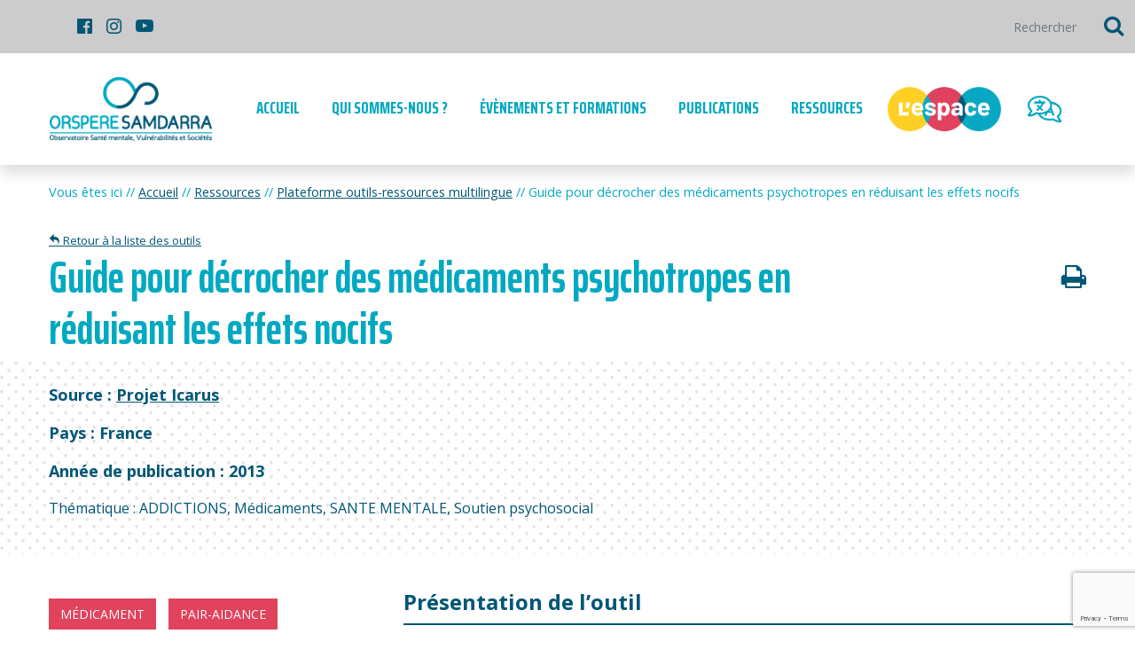

--- FILE ---
content_type: text/html; charset=UTF-8
request_url: https://orspere-samdarra.com/outil/guide-pour-decrocher-des-medicaments-psychotropes-en-reduisant-les-effets-nocifs/
body_size: 12351
content:
<!DOCTYPE html>
<html lang="fr-FR">

<head>
	<meta http-equiv="Content-Type" content="text/html; charset=UTF-8" />
	<meta name="viewport" content="width=device-width, initial-scale=1.0, maximum-scale=1.0" />
	<meta name='robots' content='index, follow, max-image-preview:large, max-snippet:-1, max-video-preview:-1' />
	<style>img:is([sizes="auto" i], [sizes^="auto," i]) { contain-intrinsic-size: 3000px 1500px }</style>
	<link rel="alternate" hreflang="fr" href="https://orspere-samdarra.com/outil/guide-pour-decrocher-des-medicaments-psychotropes-en-reduisant-les-effets-nocifs/" />

<!-- Google Tag Manager for WordPress by gtm4wp.com -->
<script data-cfasync="false" data-pagespeed-no-defer>
	var gtm4wp_datalayer_name = "dataLayer";
	var dataLayer = dataLayer || [];
</script>
<!-- End Google Tag Manager for WordPress by gtm4wp.com -->
	<!-- This site is optimized with the Yoast SEO plugin v25.1 - https://yoast.com/wordpress/plugins/seo/ -->
	<title>Guide de réduction consommation de psychotropes - Orspere-Samdarra</title>
	<meta name="description" content="Un guide pour les personnes concernées par la consommation de médicaments psychotropes dans un esprit de soutien par les pair(e)s." />
	<link rel="canonical" href="https://orspere-samdarra.com/outil/guide-pour-decrocher-des-medicaments-psychotropes-en-reduisant-les-effets-nocifs/" />
	<meta property="og:locale" content="fr_FR" />
	<meta property="og:type" content="article" />
	<meta property="og:title" content="Guide de réduction consommation de psychotropes - Orspere-Samdarra" />
	<meta property="og:description" content="Un guide pour les personnes concernées par la consommation de médicaments psychotropes dans un esprit de soutien par les pair(e)s." />
	<meta property="og:url" content="https://orspere-samdarra.com/outil/guide-pour-decrocher-des-medicaments-psychotropes-en-reduisant-les-effets-nocifs/" />
	<meta property="og:site_name" content="Orspere-Samdarra" />
	<meta property="article:modified_time" content="2021-11-02T13:07:32+00:00" />
	<meta property="og:image" content="https://orspere-samdarra.com/wp-content/uploads/2021/02/logo-orspere-samdarra-rvb-adaka.png" />
	<meta property="og:image:width" content="2481" />
	<meta property="og:image:height" content="1449" />
	<meta property="og:image:type" content="image/png" />
	<meta name="twitter:card" content="summary_large_image" />
	<meta name="twitter:label1" content="Durée de lecture estimée" />
	<meta name="twitter:data1" content="1 minute" />
	<script type="application/ld+json" class="yoast-schema-graph">{"@context":"https://schema.org","@graph":[{"@type":"WebPage","@id":"https://orspere-samdarra.com/outil/guide-pour-decrocher-des-medicaments-psychotropes-en-reduisant-les-effets-nocifs/","url":"https://orspere-samdarra.com/outil/guide-pour-decrocher-des-medicaments-psychotropes-en-reduisant-les-effets-nocifs/","name":"Guide de réduction consommation de psychotropes - Orspere-Samdarra","isPartOf":{"@id":"http://orspere-samdarra.com/#website"},"datePublished":"2021-02-04T17:27:56+00:00","dateModified":"2021-11-02T13:07:32+00:00","description":"Un guide pour les personnes concernées par la consommation de médicaments psychotropes dans un esprit de soutien par les pair(e)s.","breadcrumb":{"@id":"https://orspere-samdarra.com/outil/guide-pour-decrocher-des-medicaments-psychotropes-en-reduisant-les-effets-nocifs/#breadcrumb"},"inLanguage":"fr-FR","potentialAction":[{"@type":"ReadAction","target":["https://orspere-samdarra.com/outil/guide-pour-decrocher-des-medicaments-psychotropes-en-reduisant-les-effets-nocifs/"]}]},{"@type":"BreadcrumbList","@id":"https://orspere-samdarra.com/outil/guide-pour-decrocher-des-medicaments-psychotropes-en-reduisant-les-effets-nocifs/#breadcrumb","itemListElement":[{"@type":"ListItem","position":1,"name":"Accueil","item":"https://orspere-samdarra.com/"},{"@type":"ListItem","position":2,"name":"Ressources","item":"https://orspere-samdarra.com/ressources/"},{"@type":"ListItem","position":3,"name":"Plateforme outils-ressources multilingue","item":"https://orspere-samdarra.com/ressources/outils/"},{"@type":"ListItem","position":4,"name":"Guide pour décrocher des médicaments psychotropes en réduisant les effets nocifs"}]},{"@type":"WebSite","@id":"http://orspere-samdarra.com/#website","url":"http://orspere-samdarra.com/","name":"Orspere-Samdarra","description":"Observatoire Santé mentale, Vulnérabilités et Sociétés","publisher":{"@id":"http://orspere-samdarra.com/#organization"},"potentialAction":[{"@type":"SearchAction","target":{"@type":"EntryPoint","urlTemplate":"http://orspere-samdarra.com/?s={search_term_string}"},"query-input":{"@type":"PropertyValueSpecification","valueRequired":true,"valueName":"search_term_string"}}],"inLanguage":"fr-FR"},{"@type":"Organization","@id":"http://orspere-samdarra.com/#organization","name":"Orspere-Samdarra","url":"http://orspere-samdarra.com/","logo":{"@type":"ImageObject","inLanguage":"fr-FR","@id":"http://orspere-samdarra.com/#/schema/logo/image/","url":"http://orspere-samdarra.com/wp-content/uploads/2021/02/logo-email-1.jpg","contentUrl":"http://orspere-samdarra.com/wp-content/uploads/2021/02/logo-email-1.jpg","width":251,"height":100,"caption":"Orspere-Samdarra"},"image":{"@id":"http://orspere-samdarra.com/#/schema/logo/image/"}}]}</script>
	<!-- / Yoast SEO plugin. -->


<link rel='dns-prefetch' href='//fonts.googleapis.com' />
<link rel='stylesheet' id='wp-block-library-css' href='https://orspere-samdarra.com/wp-includes/css/dist/block-library/style.min.css?ver=6.8.3' media='all' />
<style id='classic-theme-styles-inline-css'>
/*! This file is auto-generated */
.wp-block-button__link{color:#fff;background-color:#32373c;border-radius:9999px;box-shadow:none;text-decoration:none;padding:calc(.667em + 2px) calc(1.333em + 2px);font-size:1.125em}.wp-block-file__button{background:#32373c;color:#fff;text-decoration:none}
</style>
<style id='global-styles-inline-css'>
:root{--wp--preset--aspect-ratio--square: 1;--wp--preset--aspect-ratio--4-3: 4/3;--wp--preset--aspect-ratio--3-4: 3/4;--wp--preset--aspect-ratio--3-2: 3/2;--wp--preset--aspect-ratio--2-3: 2/3;--wp--preset--aspect-ratio--16-9: 16/9;--wp--preset--aspect-ratio--9-16: 9/16;--wp--preset--color--black: #000000;--wp--preset--color--cyan-bluish-gray: #abb8c3;--wp--preset--color--white: #ffffff;--wp--preset--color--pale-pink: #f78da7;--wp--preset--color--vivid-red: #cf2e2e;--wp--preset--color--luminous-vivid-orange: #ff6900;--wp--preset--color--luminous-vivid-amber: #fcb900;--wp--preset--color--light-green-cyan: #7bdcb5;--wp--preset--color--vivid-green-cyan: #00d084;--wp--preset--color--pale-cyan-blue: #8ed1fc;--wp--preset--color--vivid-cyan-blue: #0693e3;--wp--preset--color--vivid-purple: #9b51e0;--wp--preset--gradient--vivid-cyan-blue-to-vivid-purple: linear-gradient(135deg,rgba(6,147,227,1) 0%,rgb(155,81,224) 100%);--wp--preset--gradient--light-green-cyan-to-vivid-green-cyan: linear-gradient(135deg,rgb(122,220,180) 0%,rgb(0,208,130) 100%);--wp--preset--gradient--luminous-vivid-amber-to-luminous-vivid-orange: linear-gradient(135deg,rgba(252,185,0,1) 0%,rgba(255,105,0,1) 100%);--wp--preset--gradient--luminous-vivid-orange-to-vivid-red: linear-gradient(135deg,rgba(255,105,0,1) 0%,rgb(207,46,46) 100%);--wp--preset--gradient--very-light-gray-to-cyan-bluish-gray: linear-gradient(135deg,rgb(238,238,238) 0%,rgb(169,184,195) 100%);--wp--preset--gradient--cool-to-warm-spectrum: linear-gradient(135deg,rgb(74,234,220) 0%,rgb(151,120,209) 20%,rgb(207,42,186) 40%,rgb(238,44,130) 60%,rgb(251,105,98) 80%,rgb(254,248,76) 100%);--wp--preset--gradient--blush-light-purple: linear-gradient(135deg,rgb(255,206,236) 0%,rgb(152,150,240) 100%);--wp--preset--gradient--blush-bordeaux: linear-gradient(135deg,rgb(254,205,165) 0%,rgb(254,45,45) 50%,rgb(107,0,62) 100%);--wp--preset--gradient--luminous-dusk: linear-gradient(135deg,rgb(255,203,112) 0%,rgb(199,81,192) 50%,rgb(65,88,208) 100%);--wp--preset--gradient--pale-ocean: linear-gradient(135deg,rgb(255,245,203) 0%,rgb(182,227,212) 50%,rgb(51,167,181) 100%);--wp--preset--gradient--electric-grass: linear-gradient(135deg,rgb(202,248,128) 0%,rgb(113,206,126) 100%);--wp--preset--gradient--midnight: linear-gradient(135deg,rgb(2,3,129) 0%,rgb(40,116,252) 100%);--wp--preset--font-size--small: 13px;--wp--preset--font-size--medium: 20px;--wp--preset--font-size--large: 36px;--wp--preset--font-size--x-large: 42px;--wp--preset--spacing--20: 0.44rem;--wp--preset--spacing--30: 0.67rem;--wp--preset--spacing--40: 1rem;--wp--preset--spacing--50: 1.5rem;--wp--preset--spacing--60: 2.25rem;--wp--preset--spacing--70: 3.38rem;--wp--preset--spacing--80: 5.06rem;--wp--preset--shadow--natural: 6px 6px 9px rgba(0, 0, 0, 0.2);--wp--preset--shadow--deep: 12px 12px 50px rgba(0, 0, 0, 0.4);--wp--preset--shadow--sharp: 6px 6px 0px rgba(0, 0, 0, 0.2);--wp--preset--shadow--outlined: 6px 6px 0px -3px rgba(255, 255, 255, 1), 6px 6px rgba(0, 0, 0, 1);--wp--preset--shadow--crisp: 6px 6px 0px rgba(0, 0, 0, 1);}:where(.is-layout-flex){gap: 0.5em;}:where(.is-layout-grid){gap: 0.5em;}body .is-layout-flex{display: flex;}.is-layout-flex{flex-wrap: wrap;align-items: center;}.is-layout-flex > :is(*, div){margin: 0;}body .is-layout-grid{display: grid;}.is-layout-grid > :is(*, div){margin: 0;}:where(.wp-block-columns.is-layout-flex){gap: 2em;}:where(.wp-block-columns.is-layout-grid){gap: 2em;}:where(.wp-block-post-template.is-layout-flex){gap: 1.25em;}:where(.wp-block-post-template.is-layout-grid){gap: 1.25em;}.has-black-color{color: var(--wp--preset--color--black) !important;}.has-cyan-bluish-gray-color{color: var(--wp--preset--color--cyan-bluish-gray) !important;}.has-white-color{color: var(--wp--preset--color--white) !important;}.has-pale-pink-color{color: var(--wp--preset--color--pale-pink) !important;}.has-vivid-red-color{color: var(--wp--preset--color--vivid-red) !important;}.has-luminous-vivid-orange-color{color: var(--wp--preset--color--luminous-vivid-orange) !important;}.has-luminous-vivid-amber-color{color: var(--wp--preset--color--luminous-vivid-amber) !important;}.has-light-green-cyan-color{color: var(--wp--preset--color--light-green-cyan) !important;}.has-vivid-green-cyan-color{color: var(--wp--preset--color--vivid-green-cyan) !important;}.has-pale-cyan-blue-color{color: var(--wp--preset--color--pale-cyan-blue) !important;}.has-vivid-cyan-blue-color{color: var(--wp--preset--color--vivid-cyan-blue) !important;}.has-vivid-purple-color{color: var(--wp--preset--color--vivid-purple) !important;}.has-black-background-color{background-color: var(--wp--preset--color--black) !important;}.has-cyan-bluish-gray-background-color{background-color: var(--wp--preset--color--cyan-bluish-gray) !important;}.has-white-background-color{background-color: var(--wp--preset--color--white) !important;}.has-pale-pink-background-color{background-color: var(--wp--preset--color--pale-pink) !important;}.has-vivid-red-background-color{background-color: var(--wp--preset--color--vivid-red) !important;}.has-luminous-vivid-orange-background-color{background-color: var(--wp--preset--color--luminous-vivid-orange) !important;}.has-luminous-vivid-amber-background-color{background-color: var(--wp--preset--color--luminous-vivid-amber) !important;}.has-light-green-cyan-background-color{background-color: var(--wp--preset--color--light-green-cyan) !important;}.has-vivid-green-cyan-background-color{background-color: var(--wp--preset--color--vivid-green-cyan) !important;}.has-pale-cyan-blue-background-color{background-color: var(--wp--preset--color--pale-cyan-blue) !important;}.has-vivid-cyan-blue-background-color{background-color: var(--wp--preset--color--vivid-cyan-blue) !important;}.has-vivid-purple-background-color{background-color: var(--wp--preset--color--vivid-purple) !important;}.has-black-border-color{border-color: var(--wp--preset--color--black) !important;}.has-cyan-bluish-gray-border-color{border-color: var(--wp--preset--color--cyan-bluish-gray) !important;}.has-white-border-color{border-color: var(--wp--preset--color--white) !important;}.has-pale-pink-border-color{border-color: var(--wp--preset--color--pale-pink) !important;}.has-vivid-red-border-color{border-color: var(--wp--preset--color--vivid-red) !important;}.has-luminous-vivid-orange-border-color{border-color: var(--wp--preset--color--luminous-vivid-orange) !important;}.has-luminous-vivid-amber-border-color{border-color: var(--wp--preset--color--luminous-vivid-amber) !important;}.has-light-green-cyan-border-color{border-color: var(--wp--preset--color--light-green-cyan) !important;}.has-vivid-green-cyan-border-color{border-color: var(--wp--preset--color--vivid-green-cyan) !important;}.has-pale-cyan-blue-border-color{border-color: var(--wp--preset--color--pale-cyan-blue) !important;}.has-vivid-cyan-blue-border-color{border-color: var(--wp--preset--color--vivid-cyan-blue) !important;}.has-vivid-purple-border-color{border-color: var(--wp--preset--color--vivid-purple) !important;}.has-vivid-cyan-blue-to-vivid-purple-gradient-background{background: var(--wp--preset--gradient--vivid-cyan-blue-to-vivid-purple) !important;}.has-light-green-cyan-to-vivid-green-cyan-gradient-background{background: var(--wp--preset--gradient--light-green-cyan-to-vivid-green-cyan) !important;}.has-luminous-vivid-amber-to-luminous-vivid-orange-gradient-background{background: var(--wp--preset--gradient--luminous-vivid-amber-to-luminous-vivid-orange) !important;}.has-luminous-vivid-orange-to-vivid-red-gradient-background{background: var(--wp--preset--gradient--luminous-vivid-orange-to-vivid-red) !important;}.has-very-light-gray-to-cyan-bluish-gray-gradient-background{background: var(--wp--preset--gradient--very-light-gray-to-cyan-bluish-gray) !important;}.has-cool-to-warm-spectrum-gradient-background{background: var(--wp--preset--gradient--cool-to-warm-spectrum) !important;}.has-blush-light-purple-gradient-background{background: var(--wp--preset--gradient--blush-light-purple) !important;}.has-blush-bordeaux-gradient-background{background: var(--wp--preset--gradient--blush-bordeaux) !important;}.has-luminous-dusk-gradient-background{background: var(--wp--preset--gradient--luminous-dusk) !important;}.has-pale-ocean-gradient-background{background: var(--wp--preset--gradient--pale-ocean) !important;}.has-electric-grass-gradient-background{background: var(--wp--preset--gradient--electric-grass) !important;}.has-midnight-gradient-background{background: var(--wp--preset--gradient--midnight) !important;}.has-small-font-size{font-size: var(--wp--preset--font-size--small) !important;}.has-medium-font-size{font-size: var(--wp--preset--font-size--medium) !important;}.has-large-font-size{font-size: var(--wp--preset--font-size--large) !important;}.has-x-large-font-size{font-size: var(--wp--preset--font-size--x-large) !important;}
:where(.wp-block-post-template.is-layout-flex){gap: 1.25em;}:where(.wp-block-post-template.is-layout-grid){gap: 1.25em;}
:where(.wp-block-columns.is-layout-flex){gap: 2em;}:where(.wp-block-columns.is-layout-grid){gap: 2em;}
:root :where(.wp-block-pullquote){font-size: 1.5em;line-height: 1.6;}
</style>
<link rel='stylesheet' id='wpml-legacy-dropdown-click-0-css' href='//orspere-samdarra.com/wp-content/plugins/sitepress-multilingual-cms/templates/language-switchers/legacy-dropdown-click/style.css?ver=1' media='all' />
<style id='wpml-legacy-dropdown-click-0-inline-css'>
.wpml-ls-statics-shortcode_actions{background-color:#cccccc;}.wpml-ls-statics-shortcode_actions, .wpml-ls-statics-shortcode_actions .wpml-ls-sub-menu, .wpml-ls-statics-shortcode_actions a {border-color:#cccccc;}.wpml-ls-statics-shortcode_actions a {color:#000000;background-color:#cccccc;}.wpml-ls-statics-shortcode_actions a:hover,.wpml-ls-statics-shortcode_actions a:focus {color:#000000;background-color:#cccccc;}.wpml-ls-statics-shortcode_actions .wpml-ls-current-language>a {color:#000000;background-color:#cccccc;}.wpml-ls-statics-shortcode_actions .wpml-ls-current-language:hover>a, .wpml-ls-statics-shortcode_actions .wpml-ls-current-language>a:focus {color:#000000;background-color:#cccccc;}
</style>
<link rel='stylesheet' id='axeptio/main-css' href='https://orspere-samdarra.com/wp-content/plugins/axeptio-sdk-integration/dist/css/frontend/main.css' media='all' />
<link rel='stylesheet' id='colorbox-css' href='https://orspere-samdarra.com/wp-content/themes/adaka-theme/dist/styles/colorbox.css?ver=1.2.1' media='all' />
<link rel='stylesheet' id='google-font-theme-css' href='https://fonts.googleapis.com/css2?family=Open+Sans:wght@300;400;600;700&#038;family=Saira+Extra+Condensed:wght@700&#038;display=swap&#038;ver=6.8.3' media='all' />
<link rel='stylesheet' id='adaka-theme-css' href='https://orspere-samdarra.com/wp-content/themes/adaka-theme/dist/styles/style.css?ver=1.2.1' media='all' />
<link rel='stylesheet' id='adaka-theme-print-css' href='https://orspere-samdarra.com/wp-content/themes/adaka-theme/dist/styles/print.css?ver=1.2.1' media='print' />
<link rel='stylesheet' id='icomoon-css' href='https://orspere-samdarra.com/wp-content/themes/adaka-theme/dist/fonts/Orspere/style.css?ver=1.2.1' media='all' />
<link rel='stylesheet' id='mails-news-css' href='https://orspere-samdarra.com/wp-content/themes/adaka-theme/dist/styles/mails-news.css?ver=1.2.1' media='all' />
<link rel='stylesheet' id='sib-front-css-css' href='https://orspere-samdarra.com/wp-content/plugins/mailin/css/mailin-front.css?ver=6.8.3' media='all' />
<script src="https://orspere-samdarra.com/wp-content/themes/adaka-theme/dist/scripts/jquery.min.js?ver=3.5.1" id="jquery-js"></script>
<script src="//orspere-samdarra.com/wp-content/plugins/sitepress-multilingual-cms/templates/language-switchers/legacy-dropdown-click/script.js?ver=1" id="wpml-legacy-dropdown-click-0-js"></script>
<script id="sib-front-js-js-extra">
var sibErrMsg = {"invalidMail":"Veuillez entrer une adresse e-mail valide.","requiredField":"Veuillez compl\u00e9ter les champs obligatoires.","invalidDateFormat":"Veuillez entrer une date valide.","invalidSMSFormat":"Veuillez entrer une num\u00e9ro de t\u00e9l\u00e9phone valide."};
var ajax_sib_front_object = {"ajax_url":"https:\/\/orspere-samdarra.com\/wp-admin\/admin-ajax.php","ajax_nonce":"318f69e091","flag_url":"https:\/\/orspere-samdarra.com\/wp-content\/plugins\/mailin\/img\/flags\/"};
</script>
<script src="https://orspere-samdarra.com/wp-content/plugins/mailin/js/mailin-front.js?ver=1747900691" id="sib-front-js-js"></script>
<link rel="alternate" title="oEmbed (JSON)" type="application/json+oembed" href="https://orspere-samdarra.com/wp-json/oembed/1.0/embed?url=https%3A%2F%2Forspere-samdarra.com%2Foutil%2Fguide-pour-decrocher-des-medicaments-psychotropes-en-reduisant-les-effets-nocifs%2F" />
<link rel="alternate" title="oEmbed (XML)" type="text/xml+oembed" href="https://orspere-samdarra.com/wp-json/oembed/1.0/embed?url=https%3A%2F%2Forspere-samdarra.com%2Foutil%2Fguide-pour-decrocher-des-medicaments-psychotropes-en-reduisant-les-effets-nocifs%2F&#038;format=xml" />
<meta name="generator" content="WPML ver:4.4.4 stt:4;" />

<!-- Google Tag Manager for WordPress by gtm4wp.com -->
<!-- GTM Container placement set to automatic -->
<script data-cfasync="false" data-pagespeed-no-defer>
	var dataLayer_content = {"pagePostType":"outil","pagePostType2":"single-outil","pageAttributes":["medicament","pair-aidance","personne-concernee","sante-mentale","trouble"],"pagePostAuthor":"Orspère Samdarra"};
	dataLayer.push( dataLayer_content );
</script>
<script data-cfasync="false" data-pagespeed-no-defer>
(function(w,d,s,l,i){w[l]=w[l]||[];w[l].push({'gtm.start':
new Date().getTime(),event:'gtm.js'});var f=d.getElementsByTagName(s)[0],
j=d.createElement(s),dl=l!='dataLayer'?'&l='+l:'';j.async=true;j.src=
'//www.googletagmanager.com/gtm.js?id='+i+dl;f.parentNode.insertBefore(j,f);
})(window,document,'script','dataLayer','GTM-KMRT3LG');
</script>
<!-- End Google Tag Manager for WordPress by gtm4wp.com --><link rel="apple-touch-icon" sizes="180x180" href="https://orspere-samdarra.com/wp-content/themes/adaka-theme/dist/images/favicons/apple-touch-icon.png">
	<link rel="icon" type="image/png" sizes="32x32" href="https://orspere-samdarra.com/wp-content/themes/adaka-theme/dist/images/favicons/favicon-32x32.png">
	<link rel="icon" type="image/png" sizes="16x16" href="https://orspere-samdarra.com/wp-content/themes/adaka-theme/dist/images/favicons/favicon-16x16.png">
	<link rel="manifest" href="https://orspere-samdarra.com/wp-content/themes/adaka-theme/dist/images/favicons/site.webmanifest">
	<link rel="mask-icon" href="https://orspere-samdarra.com/wp-content/themes/adaka-theme/dist/images/favicons/safari-pinned-tab.svg" color="#5bbad5">
	<meta name="msapplication-TileColor" content="#00aba9">
	<meta name="theme-color" content="#ffffff"><style type="text/css">.broken_link, a.broken_link {
	text-decoration: line-through;
}</style></head>

<body class="wp-singular outil-template-default single single-outil postid-8647 wp-theme-adaka-theme wp-child-theme-adaka-theme">
	<div class="fixed-top"><nav class="navbar navbar-expand navbar-light bg-light d-none d-xl-block">
	<div class=" container-fluid collapse navbar-collapse top-header">
		<div id="google_translate_element"></div><script type="text/javascript">
		function googleTranslateElementInit() {
			new google.translate.TranslateElement({
				pageLanguage: 'fr',
				// includedLanguages: 'en,es,ar,pt,it,ru,tr,ti,sq,de,ta,pa,sr,hr,bs,ne,so,sw,ku,th,zh,hi,ko,vi,bn,ht,ka,ur,ro,pl,cs,kj,el,mn,bo,hy,rc,uk,bg,ps,mk,si,nl,my,rw',
				layout: google.translate.TranslateElement.InlineLayout.SIMPLE
			}, 'google_translate_element');
		}
		</script><script type="text/javascript" src="//translate.google.com/translate_a/element.js?cb=googleTranslateElementInit"></script>

		<p class="wrap-social">
			<a target="blank" href=https://www.facebook.com/Orspere><i class="icon-facebook-official"></i></a>			<a target="blank" href=https://www.instagram.com/orsperesamdarra/><i class="icon-instagram"></i></a>			<a target="blank" href=https://www.youtube.com/user/ReseauSamdarra><i class="icon-youtube-play"></i></a>		</p>

		<form method="get" class="form-inline search-bar-top" action="https://orspere-samdarra.com/">
	<input class="form-control bg-light border-0" accesskey="4" type="text" placeholder="Rechercher" aria-label="Rechercher"
	class="form-control" value="" name="s">
	<button type="submit" class="btn btn-light btn-search-top-header" value="Rechercher" ><i class="icon-search"></i></button>
<input type='hidden' name='lang' value='fr' /></form>
	</div>
</nav>
<div class="wrap-navbar-nav shadow bg-white">
	<nav class="container navbar navbar-expand-xl navbar-light bg-white rounded mx-auto" role="navigation">
		<div class="d-flex w-100">
			<a href="https://orspere-samdarra.com" accesskey="1" class="logo-fixed d-none d-xl-block"><img src="https://orspere-samdarra.com/wp-content/themes/adaka-theme/dist/images/logo.png" alt="Logo d'Orspere Samdarra" /></a>
			<button id="btn-collapse-menu" class="navbar-toggler hamburger hamburger--squeeze" type="button" data-toggle="collapse" data-target="#main-menu" aria-controls="main-menu" aria-expanded="false" aria-label="Toggle navigation">
				<span class="hamburger-box">
					<span class="hamburger-inner"></span>
				</span>
				<span class="text-primary" id="menu-txt">
					MENU
				</span>
			</button>
			<a class="d-block d-xl-none" id="img-top-xs" href="https://orspere-samdarra.com">
				<img src="https://orspere-samdarra.com/wp-content/themes/adaka-theme/dist/images/logo.png" alt="">
			</a>
			<a class="d-block d-xl-none" id="search-top-btn-xs">
				<i class="icon-search"></i>
			</a>
			<div id="main-menu" class="collapse main-nav navbar-collapse justify-content-center mt-2"><div class="bg-menu-small"><ul id="menu-menu-principal" class="navbar-nav navbar-links">
										<li class="menu-item-home">
										</li>
										<li class="menu-item-home">
											<a class="nav-link" href="https://orspere-samdarra.com">
												Accueil
											</a>
										</li>
										<li itemscope="itemscope" itemtype="https://www.schema.org/SiteNavigationElement" id="menu-item-27" class="menu-item menu-item-type-post_type menu-item-object-page menu-item-has-children dropdown menu-item-27 nav-item"><a title="Qui sommes-nous ?" href="https://orspere-samdarra.com/qui-sommes-nous/" data-toggle="dropdown" aria-haspopup="true" aria-expanded="false" class="dropdown-toggle nav-link" id="menu-item-dropdown-27">Qui sommes-nous ?</a>
<ul class="dropdown-menu" aria-labelledby="menu-item-dropdown-27" role="menu">
	<li itemscope="itemscope" itemtype="https://www.schema.org/SiteNavigationElement" id="menu-item-744" class="menu-item menu-item-type-post_type menu-item-object-page menu-item-744 nav-item"><a title="Historique" href="https://orspere-samdarra.com/qui-sommes-nous/historique/" class="dropdown-item">Historique</a></li>
	<li itemscope="itemscope" itemtype="https://www.schema.org/SiteNavigationElement" id="menu-item-745" class="menu-item menu-item-type-post_type menu-item-object-page menu-item-745 nav-item"><a title="Missions et organisation" href="https://orspere-samdarra.com/qui-sommes-nous/missions-et-organisation/" class="dropdown-item">Missions et organisation</a></li>
	<li itemscope="itemscope" itemtype="https://www.schema.org/SiteNavigationElement" id="menu-item-747" class="menu-item menu-item-type-post_type menu-item-object-page menu-item-747 nav-item"><a title="L’équipe" href="https://orspere-samdarra.com/qui-sommes-nous/equipe/" class="dropdown-item">L’équipe</a></li>
	<li itemscope="itemscope" itemtype="https://www.schema.org/SiteNavigationElement" id="menu-item-746" class="menu-item menu-item-type-post_type menu-item-object-page menu-item-746 nav-item"><a title="Rapport  d’activité" href="https://orspere-samdarra.com/qui-sommes-nous/rapports-dactivite/" class="dropdown-item">Rapport  d’activité</a></li>
	<li itemscope="itemscope" itemtype="https://www.schema.org/SiteNavigationElement" id="menu-item-748" class="menu-item menu-item-type-post_type menu-item-object-page menu-item-748 nav-item"><a title="Offres d&#8217;emploi et de stage" href="https://orspere-samdarra.com/qui-sommes-nous/offres-emploi-stage/" class="dropdown-item">Offres d&#8217;emploi et de stage</a></li>
	<li itemscope="itemscope" itemtype="https://www.schema.org/SiteNavigationElement" id="menu-item-749" class="menu-item menu-item-type-post_type menu-item-object-page menu-item-749 nav-item"><a title="Contact &#038; accès" href="https://orspere-samdarra.com/qui-sommes-nous/contact-acces/" class="dropdown-item">Contact &#038; accès</a></li>
	<li itemscope="itemscope" itemtype="https://www.schema.org/SiteNavigationElement" id="menu-item-9828" class="menu-item menu-item-type-post_type menu-item-object-page menu-item-9828 nav-item"><a title="Venir dans nos locaux" href="https://orspere-samdarra.com/qui-sommes-nous/acces-a-nos-locaux/" class="dropdown-item">Venir dans nos locaux</a></li>
</ul>
</li>
<li itemscope="itemscope" itemtype="https://www.schema.org/SiteNavigationElement" id="menu-item-37" class="menu-item menu-item-type-post_type menu-item-object-page menu-item-has-children dropdown menu-item-37 nav-item"><a title="Évènements et formations" href="https://orspere-samdarra.com/evenements-et-formations/" data-toggle="dropdown" aria-haspopup="true" aria-expanded="false" class="dropdown-toggle nav-link" id="menu-item-dropdown-37">Évènements et formations</a>
<ul class="dropdown-menu" aria-labelledby="menu-item-dropdown-37" role="menu">
	<li itemscope="itemscope" itemtype="https://www.schema.org/SiteNavigationElement" id="menu-item-750" class="menu-item menu-item-type-post_type menu-item-object-page menu-item-750 nav-item"><a title="Évènements à venir" href="https://orspere-samdarra.com/evenements-et-formations/evenements/" class="dropdown-item">Évènements à venir</a></li>
	<li itemscope="itemscope" itemtype="https://www.schema.org/SiteNavigationElement" id="menu-item-756" class="menu-item menu-item-type-post_type menu-item-object-page menu-item-756 nav-item"><a title="Coordinations des acteurs" href="https://orspere-samdarra.com/evenements-et-formations/coordinations-sante-mentale/" class="dropdown-item">Coordinations des acteurs</a></li>
	<li itemscope="itemscope" itemtype="https://www.schema.org/SiteNavigationElement" id="menu-item-751" class="menu-item menu-item-type-post_type menu-item-object-page menu-item-751 nav-item"><a title="Diplômes universitaires" href="https://orspere-samdarra.com/evenements-et-formations/diplomes-universitaires/" class="dropdown-item">Diplômes universitaires</a></li>
	<li itemscope="itemscope" itemtype="https://www.schema.org/SiteNavigationElement" id="menu-item-752" class="menu-item menu-item-type-post_type menu-item-object-page menu-item-752 nav-item"><a title="Formations &#038; séminaires" href="https://orspere-samdarra.com/evenements-et-formations/formations/" class="dropdown-item">Formations &#038; séminaires</a></li>
	<li itemscope="itemscope" itemtype="https://www.schema.org/SiteNavigationElement" id="menu-item-754" class="menu-item menu-item-type-post_type menu-item-object-page menu-item-754 nav-item"><a title="Journées d’étude, conférences &amp; ciné-rencontres" href="https://orspere-samdarra.com/evenements-et-formations/journees-detude/" class="dropdown-item">Journées d’étude, conférences &amp; ciné-rencontres</a></li>
</ul>
</li>
<li itemscope="itemscope" itemtype="https://www.schema.org/SiteNavigationElement" id="menu-item-40" class="menu-item menu-item-type-post_type menu-item-object-page menu-item-40 nav-item"><a title="Publications" href="https://orspere-samdarra.com/publications/" class="nav-link">Publications</a></li>
<li itemscope="itemscope" itemtype="https://www.schema.org/SiteNavigationElement" id="menu-item-255" class="menu-item menu-item-type-post_type menu-item-object-page menu-item-has-children dropdown menu-item-255 nav-item"><a title="Ressources" href="https://orspere-samdarra.com/ressources/" data-toggle="dropdown" aria-haspopup="true" aria-expanded="false" class="dropdown-toggle nav-link" id="menu-item-dropdown-255">Ressources</a>
<ul class="dropdown-menu" aria-labelledby="menu-item-dropdown-255" role="menu">
	<li itemscope="itemscope" itemtype="https://www.schema.org/SiteNavigationElement" id="menu-item-757" class="menu-item menu-item-type-post_type menu-item-object-page menu-item-757 nav-item"><a title="L’espace, lieu d’échange" href="https://orspere-samdarra.com/ressources/lespace-un-lieu-dechanges/" class="dropdown-item">L’espace, lieu d’échange</a></li>
	<li itemscope="itemscope" itemtype="https://www.schema.org/SiteNavigationElement" id="menu-item-758" class="menu-item menu-item-type-post_type menu-item-object-page menu-item-758 nav-item"><a title="Permanence téléphonique « Santé mentale, migrations, précarité »" href="https://orspere-samdarra.com/ressources/permanence-telephonique-sante-mentale-migrations-precarite/" class="dropdown-item">Permanence téléphonique « Santé mentale, migrations, précarité »</a></li>
	<li itemscope="itemscope" itemtype="https://www.schema.org/SiteNavigationElement" id="menu-item-759" class="menu-item menu-item-type-post_type menu-item-object-page menu-item-759 nav-item"><a title="Plateforme outils-ressources multilingue" href="https://orspere-samdarra.com/ressources/outils/" class="dropdown-item">Plateforme outils-ressources multilingue</a></li>
	<li itemscope="itemscope" itemtype="https://www.schema.org/SiteNavigationElement" id="menu-item-31662" class="menu-item menu-item-type-post_type menu-item-object-page menu-item-31662 nav-item"><a title="Formation en ligne : Psychotraumatisme et migration" href="https://orspere-samdarra.com/formation-en-ligne-psychotraumatisme-et-migration/" class="dropdown-item">Formation en ligne : Psychotraumatisme et migration</a></li>
	<li itemscope="itemscope" itemtype="https://www.schema.org/SiteNavigationElement" id="menu-item-11569" class="menu-item menu-item-type-post_type menu-item-object-page menu-item-11569 nav-item"><a title="Film documentaire « Avec les mots des autres » (2020)" href="https://orspere-samdarra.com/ressources/film-documentaire-avec-les-mots-des-autres-2020/" class="dropdown-item">Film documentaire « Avec les mots des autres » (2020)</a></li>
</ul>
</li>

										<div class="bloc-menu-small">
											<a class="nav-link btn-menu-small-right mr-0 px-0 pt-0 " href="https://orspere-samdarra.com/ressources/lespace-un-lieu-dechanges/">
												<img class="btn-espace" src="https://orspere-samdarra.com/wp-content/themes/adaka-theme/dist/images/espace.png" alt="" />
											</a>
											<a class="nav-link btn-menu-small-right mr-0 px-0 pt-0 " href="https://orspere-samdarra.com/ressources/outils/">
												<i class="icon-tools"></i>
											</a>
										</div>
									</ul>
									</div></div>		</div>
	</nav>
</div>
<div class="d-none" id="barre-search-small" >
	<div class="d-block d-xl-none bg-primary barre-menu-small">
		<div class="container">
			<form class="form-inline row pt-4 pb-4" method="get" action="https://orspere-samdarra.com/">
				<input class="form-control border-0 col-9 " type="search" placeholder="Que recherchez-vous ?" aria-label="Search" value="" name="s">
				<button class="btn btn-secondary col-2" type="submit" value="Rechercher" style="height:50px;">
					<i class="icon-search"></i>
				</button>
			</form>
		</div>
	</div>
</div>

<div class="bg-white">
	<div class="d-block d-xl-none bg-secondary-opacity barre-menu-small d-flex align-items-center" style="height:65px">
		<a class='barre-menu-small-a-link' onClick='window.history.back()'>Guide pour décrocher des médicaments psychotropes en réduisant les effets nocifs</a>	</div>
</div>
</div><div class='container here'><small class="d-none d-sm-block">Vous êtes ici // <span><span><a href="https://orspere-samdarra.com/">Accueil</a></span> // <span><a href="https://orspere-samdarra.com/ressources/">Ressources</a></span> // <span><a href="https://orspere-samdarra.com/ressources/outils/">Plateforme outils-ressources multilingue</a></span> // <span class="breadcrumb_last" aria-current="page">Guide pour décrocher des médicaments psychotropes en réduisant les effets nocifs</span></span></small></div>

	<article>
<div class="container">

	<div class="row mt-5">
		<div class="col-lg-10">
			<a href="javascript:history.back();" class="back-to-list"><i class="icon-undo"></i> Retour à la liste des outils</a>
			<h1>Guide pour décrocher des médicaments psychotropes en réduisant les effets nocifs</h1>
		</div>
		<div class="col-lg-2 pt-2">
			<div class="tools-print mt-2 float-right">
        <a href="javascript:window.print()" class="icon">
        <i class="icon-print"></i>
    </a>
</div>
		</div>
	</div>


</div>

<div class="pt-4 pb-4 doted-background-light">
	<div class="container">
		<div class="row">
			<div class="col-lg-9">
				<p>
							<span class="fw-bold">Source :</span>
							<a href="https://icarus.poivron.org/projet-icarus/" target="_blank">
							Projet Icarus
							</a>
						</p>
				<p>
						<span class="fw-bold">Pays : </span>France
					</p>
				<p><span class="fw-bold">Année de publication : </span>2013</p>
				<p class="type_ressource">Thématique : </span>ADDICTIONS, Médicaments, SANTE MENTALE, Soutien psychosocial</p>			</div>
		</div>
	</div>
</div>

<div class="container description-outil tools-page-content">
	<div class="row justify-content-center">
		<div class="col-lg-4 wrap-filters">
					<div class="sidebar-list-tags"><a href="https://orspere-samdarra.com/tag/medicament/" class="btn btn-primary">
						médicament
					</a><a href="https://orspere-samdarra.com/tag/pair-aidance/" class="btn btn-primary">
						pair-aidance
					</a><a href="https://orspere-samdarra.com/tag/personne-concernee/" class="btn btn-primary">
						personne concernée
					</a><a href="https://orspere-samdarra.com/tag/sante-mentale/" class="btn btn-primary">
						santé mentale
					</a><a href="https://orspere-samdarra.com/tag/trouble/" class="btn btn-primary">
						trouble
					</a></div>
				</div>		<div class="col-lg-8">
			<h2>Présentation de l&rsquo;outil</h2>
<p><span data-sheets-value="{&quot;1&quot;:2,&quot;2&quot;:&quot;Ce guide est écrit dans un esprit d’entraide et de soutien par les pair(e)s. Il n’a pas été conçu dans un but de conseil professionnel ou médical. Alors que chacun(e) est différent(e), les médicaments psychotropes sont puissants et arrêter soudainement ou sans accompagnement peut parfois être dangereux.&quot;}" data-sheets-userformat="{&quot;2&quot;:15233,&quot;3&quot;:{&quot;1&quot;:0},&quot;10&quot;:2,&quot;11&quot;:0,&quot;12&quot;:0,&quot;14&quot;:[null,2,0],&quot;15&quot;:&quot;Calibri, sans-serif&quot;,&quot;16&quot;:11}">Ce guide est écrit dans un esprit d’entraide et de soutien par les pair(e)s. Il n’a pas été conçu dans un but de conseil professionnel ou médical. Alors que chacun(e) est différent(e), les médicaments psychotropes sont puissants et arrêter soudainement ou sans accompagnement peut parfois être dangereux.</span></p>
<h2>Consulter/Télécharger</h2>
<p><a class="btn-link-tools btn" href="https://willhall.net/files/ComingOffPsychDrugsHarmReductGuide-French.pdf" target="_blank" rel="noopener">Français</a></p>
<p><a class="btn-link-tools btn" href="https://willhall.net/files/ComingOffPsychDrugsHarmReductGuide2Edonline.pdf" target="_blank" rel="noopener">Anglais &#8211; English</a></p>
		</div>
	</div>
	<div class="row mt-5 list-subpage similars">

			<div class="col-lg-12">
							<h2>
								Découvrez les outils de la même thématique </h2>
						</div>
		<div class="col-sm-12 col-md-6 col-lg-4">
			<div class="card">
				<a href="https://orspere-samdarra.com/outil/la-clozapine/"></a>
				<div class="img-outils" style="background-image: url(https://orspere-samdarra.com/wp-content/uploads/2021/02/transcultural-mental-health.jpg)"></div>
				<div class="card-body">
					<p class="outil-type"><i class="icon-guide-et-brochure"></i>Guide et brochure</p>
					<h3>
						La clozapine
						NSW / Transcultural mental health center - Australie
					</h3>
					<footer>
						Année de publication 2013
					</footer>
				</div>
			</div>
		</div>
		<div class="col-sm-12 col-md-6 col-lg-4">
			<div class="card">
				<a href="https://orspere-samdarra.com/outil/diabete-comprendre-votre-traitement-oscar-vous-explique-tout/"></a>
				<div class="img-outils" style="background-image: url(https://orspere-samdarra.com/wp-content/uploads/2021/02/fede-des-diabetiques.jpg)"></div>
				<div class="card-body">
					<p class="outil-type"><i class="icon-video"></i>Vidéo</p>
					<h3>
						Diabète : comprendre votre traitement, Oscar vous explique tout&#8230;
						Fédération Française des Diabétiques - France
					</h3>
					<footer>
						Année de publication 2015
					</footer>
				</div>
			</div>
		</div>
		<div class="col-sm-12 col-md-6 col-lg-4">
			<div class="card">
				<a href="https://orspere-samdarra.com/outil/quest-ce-que-sont-les-benzodiazepines/"></a>
				<div class="img-outils" style="background-image: url(https://orspere-samdarra.com/wp-content/uploads/2021/02/transcultural-mental-health.jpg)"></div>
				<div class="card-body">
					<p class="outil-type"><i class="icon-guide-et-brochure"></i>Guide et brochure</p>
					<h3>
						Qu&rsquo;est ce que sont les benzodiazepines ?
						NSW / Transcultural mental health center - Australie
					</h3>
					<footer>
						Année de publication 2013
					</footer>
				</div>
			</div>
		</div>	</div>
</div>
</article>
		<div class="wrap-btn-top position-sticky">
			<div class="btn-top d-none d-sm-block text-center">
				<i class="icon-real-arrow-up"></i>
			</div>
		</div>
		<footer>
			<div class="container">
    <div class="row justify-content-center mt-5 mb-5 footer-share">
        <p>Partager 
            <a href="#" data-adaka-share = "mail"><i class="icon-email p-2"></i></a>
            <a href="#" data-adaka-share = "linkedin"><i class="icon-linkedin-square p-2"></i></a>
            <a href="#" data-adaka-share = "twitter"><i class="icon-twitter p-2"></i></a>
            <a href="#" data-adaka-share = "facebook"><i class="icon-facebook-official p-2"></i></a>
        </p>
    </div>
</div>			<div class="container-fluid bg-primary pt-5">
				<div class="row">
					<div class="container">
						<div class="row">
							<div class="col-md-4">
								<a href="https://orspere-samdarra.com"><img class="w-100" src="https://orspere-samdarra.com/wp-content/themes/adaka-theme/dist/images/logo-white.png" alt="logo"></a>
							</div>
							<div class="col-md-4 text-white bloc-txt-footer">
								<h6>
									Suivez-nous sur les réseaux								</h6>
								<p>
									<a target="blank" href=https://www.facebook.com/Orspere><i class="icon-facebook-official pr-2"></i></a>									<a target="blank" href=https://www.instagram.com/orsperesamdarra/><i class="icon-instagram pr-2"></i></a>									<a target="blank" href=https://www.youtube.com/user/ReseauSamdarra><i class="icon-youtube-play pr-2"></i></a>								</p>
								<h4>Lettre d'information mensuelle de l'Orspere-Samdarra</h4>

													<script type="text/javascript">
						var gCaptchaSibWidget;
                        var onloadSibCallbackInvisible = function () {

                            var element = document.getElementsByClassName('sib-default-btn');
                            var countInvisible = 0;
                            var indexArray = [];
                            jQuery('.sib-default-btn').each(function (index, el) {
                                if ((jQuery(el).attr('id') == "invisible")) {
                                    indexArray[countInvisible] = index;
                                    countInvisible++
                                }
                            });

                            jQuery('.invi-recaptcha').each(function (index, el) {
                                grecaptcha.render(element[indexArray[index]], {
                                    'sitekey': jQuery(el).attr('data-sitekey'),
                                    'callback': sibVerifyCallback,
                                });
                            });
                        };
					</script>
					                <script src="https://www.google.com/recaptcha/api.js?onload=onloadSibCallbackInvisible&render=explicit" async defer></script>
				
			<form id="sib_signup_form_1" method="post" class="sib_signup_form">
				<div class="sib_loader" style="display:none;"><img
							src="https://orspere-samdarra.com/wp-includes/images/spinner.gif" alt="loader"></div>
				<input type="hidden" name="sib_form_action" value="subscribe_form_submit">
				<input type="hidden" name="sib_form_id" value="1">
                <input type="hidden" name="sib_form_alert_notice" value="Veuillez remplir ce champ">
                <input type="hidden" name="sib_form_invalid_email_notice" value="Votre adresse e-mail n&#039;est pas valide">
                <input type="hidden" name="sib_security" value="318f69e091">
				<div class="sib_signup_box_inside_1">
					<div style="/*display:none*/" class="sib_msg_disp">
					</div>
                                            <div id="sib_captcha_invisible" class="invi-recaptcha" data-sitekey="6Lf5uvopAAAAAKtwR6aYbhkmlW0ETTwxlNZwycNb"></div>
                    					<p class="sib-email-area">
   <input type="email" placeholder="Adresse e-mail" class="sib-email-area" name="email" required="required">
<input type="submit" id="invisible" class="sib-default-btn" value="S'abonner">
</p>
				</div>
			</form>
			<style>
				form#sib_signup_form_1 p.sib-alert-message {
    padding: 6px 12px;
    margin-bottom: 20px;
    border: 1px solid transparent;
    border-radius: 4px;
    -webkit-box-sizing: border-box;
    -moz-box-sizing: border-box;
    box-sizing: border-box;
}
form#sib_signup_form_1 p.sib-alert-message-error {
    background-color: #f2dede;
    border-color: #ebccd1;
    color: #a94442;
}
form#sib_signup_form_1 p.sib-alert-message-success {
    background-color: #dff0d8;
    border-color: #d6e9c6;
    color: #3c763d;
}
form#sib_signup_form_1 p.sib-alert-message-warning {
    background-color: #fcf8e3;
    border-color: #faebcc;
    color: #8a6d3b;
}
			</style>
												<p class="sib-small-paragraph">Conformément à la loi informatique et liberté, vous disposez d’un droit de modification et de suppression des données vous concernant.</p>
								
							</div>
							<div class="col-md-3 offset-md-1 text-white bloc-txt-footer">
								<h6>
									Coordonnées								</h6>
																<p class="text-uppercase">
									ORSPERE-SAMDARRA<br />
CH Le Vinatier<br />
95 BD PINEL<br />
69500 BRON<br />
04 37 91 53 90								</p>
																<a href="https://orspere-samdarra.com/ressources/permanence-telephonique-sante-mentale-migrations-precarite/" class="btn btn-secondary bth-large w-100">
									Permanence téléphonique « Santé mentale, migrations, précarité »								</a>
							</div>
						</div>
						<div class="row justify-content-center footer">
							<nav class="menu-pied-de-page-container"><ul id="menu-pied-de-page" class="menu d-block d-sm-flex"><li id="menu-item-335" class="menu-item menu-item-type-post_type menu-item-object-page menu-item-335 flex-fill d-block"><a accesskey="7" href="https://orspere-samdarra.com/qui-sommes-nous/contact-acces/" class="p-2">Contact</a></li><li id="menu-item-343" class="menu-item menu-item-type-post_type menu-item-object-page menu-item-343 flex-fill d-block"><a href="https://orspere-samdarra.com/mentions-legales/" class="p-2">Mentions légales</a></li><li id="menu-item-344" class="menu-item menu-item-type-post_type menu-item-object-page menu-item-privacy-policy menu-item-344 flex-fill d-block"><a href="https://orspere-samdarra.com/politique-de-confidentialite/" class="p-2">Politique de confidentialité</a></li><li id="menu-item-345" class="menu-item menu-item-type-post_type menu-item-object-page menu-item-345 flex-fill d-block"><a accesskey="3" href="https://orspere-samdarra.com/plan-du-site/" class="p-2">Plan du site</a></li><li id="menu-item-346" class="menu-item menu-item-type-post_type menu-item-object-page menu-item-346 flex-fill d-block"><a accesskey="0" href="https://orspere-samdarra.com/accessibilite/" class="p-2">Accessibilité</a></li></ul></nav>						</div>
					</div>
				</div>
			</div>
		</footer>
		<script type="speculationrules">
{"prefetch":[{"source":"document","where":{"and":[{"href_matches":"\/*"},{"not":{"href_matches":["\/wp-*.php","\/wp-admin\/*","\/wp-content\/uploads\/*","\/wp-content\/*","\/wp-content\/plugins\/*","\/wp-content\/themes\/adaka-theme\/*","\/*\\?(.+)"]}},{"not":{"selector_matches":"a[rel~=\"nofollow\"]"}},{"not":{"selector_matches":".no-prefetch, .no-prefetch a"}}]},"eagerness":"conservative"}]}
</script>
<script id="adaka_share_scripts-js-extra">
var adaka_share_json = {"ajaxurl":"https:\/\/orspere-samdarra.com\/wp-admin\/admin-ajax.php","mail_form":"<div style=\"background:#fff;padding:15px 25px;max-width:100%;width:450px;margin:0 auto;\" class=\"wrap_share_mail_form\">\n\t<h1 style=\"padding: 0 0 25px;margin:0;\">Partager via e-mail<\/h1>\n\n\t<div id=\"share_mail_sended\" style=\"display:none;\">\n\t\t<span>Votre message a \u00e9t\u00e9 transmit.<\/span><br>\n\t\t<span>Merci<\/span>\n\t<\/div>\n\n\t<div id=\"share_mail_form\">\n\t\t<div id=\"share_mail_error\" style=\"display:none;\">\n\t\t\t<span>Une erreur est sruvenue lors de l'envoie de votre message.<\/span><br>\n\t\t\t<span>Merci d'essayer \u00e0 nouveau ult\u00e9rieurement.<\/span>\n\t\t<\/div>\n\n\t\t<label for=\"share_mail_from\" style=\"display:block;\">\n\t\t\tDe :\t\t<\/label>\n\t\t<input type=\"email\" class=\"form-control\" name=\"share_mail_from\" id=\"share_mail_from\" style=\"width:100%;\">\n\t\t<div data-rel=\"from\" style=\"display:none;color:#E20026;font-size:1.2rem;\">Une adresse e-mail valide est requise.<\/div>\n\t\t<hr>\n\n\t\t<label for=\"share_mail_to\" style=\"display:block;\">\n\t\t\tA :\t\t<\/label>\n\t\t<input type=\"email\" class=\"form-control\" name=\"share_mail_to\" id=\"share_mail_to\" style=\"width:100%;\">\n\t\t<div data-rel=\"to\" style=\"display:none;color:#E20026;font-size:1.2rem;\">Une adresse e-mail valide est requise.<\/div>\n\t\t<hr>\n\n\t\t<label for=\"share_mail_subject\" style=\"display:block;\">\n\t\t\tSujet :\t\t<\/label>\n\t\t<input type=\"text\" class=\"form-control\" name=\"share_mail_subject\" id=\"share_mail_subject\" style=\"width:100%;\">\n\t\t<div data-rel=\"subject\" style=\"display:none;color:#E20026;font-size:1.2rem;\">Ce champs est requis.<\/div>\n\t\t<hr>\n\n\t\t<label for=\"share_mail_text\" style=\"display:block;\">\n\t\t\tMessage :\t\t<\/label>\n\t\t<textarea class=\"form-control\" name=\"share_mail_text\" id=\"share_mail_text\" style=\"width:100%;\"><\/textarea>\n\t\t<div data-rel=\"text\" style=\"display:none;color:#E20026;font-size:1.2rem;\">Ce champs est requis.<\/div>\n\t\t<hr>\n\n\t\t<button id=\"share_mail_btn\" name=\"share_mail_btn\" class=\"btn btn-primary\" style=\"display:block;width:100%;\">\n\t\t\tEnvoyer\t\t<\/button>\n\t<\/div>\n\n\t<div id=\"share_mail_loader\" style=\"display:none;opacity:0.4;background:#000;position:absolute;top:0;left:0;width:100%;height:100%;\"><\/div>\n<\/div>\n","run_default_script":"1","addthis_migration":""};
</script>
<script src="https://orspere-samdarra.com/wp-content/plugins/adaka-share/js/jquery.adaka-share.js?ver=1.0" id="adaka_share_scripts-js"></script>
<script id="axeptio/sdk-script-js-extra">
var Axeptio_SDK = {"clientId":"637f836a65215caab6348137","platform":"plugin-wordpress","sendDatas":"","enableGoogleConsentMode":"0","triggerGTMEvents":"true","googleConsentMode":{"default":{"analytics_storage":"denied","ad_storage":"denied","ad_user_data":"denied","ad_personalization":"denied","functionality_storage":"denied","personalization_storage":"denied","security_storage":"denied"}},"cookiesVersion":"orspere-samdarra-fr"};
var axeptioWordpressVendors = [];
var axeptioWordpressSteps = [{"title":"Cookies WordPress","subTitle":"Vous trouverez ici toutes les extensions WordPress utilisant des cookies.","topTitle":false,"message":"Vous trouverez ci-dessous la liste des extensions utilis\u00e9es sur ce site qui utilisent des cookies. Veuillez activer ou d\u00e9sactiver celles pour lesquelles vous consentez au partage de vos donn\u00e9es.","image":false,"imageWidth":0,"imageHeight":0,"disablePaint":false,"name":"wordpress","layout":"category","allowOptOut":true,"insert_position":"after_welcome_step","position":99}];
</script>
<script src="https://orspere-samdarra.com/wp-content/plugins/axeptio-sdk-integration/dist/js/frontend/axeptio.js?ver=2.5.9.1" id="axeptio/sdk-script-js"></script>
<script id="axeptio/sdk-script-js-after">
	window.axeptioSettings = Axeptio_SDK;
	window.axeptioSettings.triggerGTMEvents = 'true';
	(function (d, s) {
		var t = d.getElementsByTagName(s)[0],
			e = d.createElement(s);
		e.async = true;
		e.src = 'https://static.axept.io/sdk.js';
		t.parentNode.insertBefore(e, t);
	})(document, 'script');
</script>
<script src="https://orspere-samdarra.com/wp-content/themes/adaka-theme/dist/scripts/jquery.colorbox-min.js?ver=1.2.1" id="colorbox-js"></script>
<script src="https://orspere-samdarra.com/wp-content/themes/adaka-theme/dist/scripts/bootstrap.bundle.min.js?ver=4.5.2" id="bootstrap-js"></script>
<script src="https://orspere-samdarra.com/wp-content/themes/adaka-theme/dist/scripts/jquery.scrollbar.min.js?ver=0.2.11" id="jquery.scrollbar-js"></script>
<script id="adaka-theme-js-extra">
var oJson = {"ajaxurl":"https:\/\/orspere-samdarra.com\/wp-admin\/admin-ajax.php","nonce":"059342acef","isHome":"","id":"8647"};
</script>
<script src="https://orspere-samdarra.com/wp-content/themes/adaka-theme/dist/scripts/main.js?ver=1.2.1" id="adaka-theme-js"></script>
<script type="text/javascript">
		jQuery( document ).ready( function( $ ) {
            console.log( "new data loaded" );
		} );
	</script>	<script defer src="https://static.cloudflareinsights.com/beacon.min.js/vcd15cbe7772f49c399c6a5babf22c1241717689176015" integrity="sha512-ZpsOmlRQV6y907TI0dKBHq9Md29nnaEIPlkf84rnaERnq6zvWvPUqr2ft8M1aS28oN72PdrCzSjY4U6VaAw1EQ==" data-cf-beacon='{"version":"2024.11.0","token":"03cfc59cc773412ea15debfc3017408f","r":1,"server_timing":{"name":{"cfCacheStatus":true,"cfEdge":true,"cfExtPri":true,"cfL4":true,"cfOrigin":true,"cfSpeedBrain":true},"location_startswith":null}}' crossorigin="anonymous"></script>
</body>
</html>


--- FILE ---
content_type: text/html; charset=utf-8
request_url: https://www.google.com/recaptcha/api2/anchor?ar=1&k=6Lf5uvopAAAAAKtwR6aYbhkmlW0ETTwxlNZwycNb&co=aHR0cHM6Ly9vcnNwZXJlLXNhbWRhcnJhLmNvbTo0NDM.&hl=en&v=N67nZn4AqZkNcbeMu4prBgzg&size=invisible&anchor-ms=20000&execute-ms=30000&cb=g3h0c5evsje9
body_size: 48532
content:
<!DOCTYPE HTML><html dir="ltr" lang="en"><head><meta http-equiv="Content-Type" content="text/html; charset=UTF-8">
<meta http-equiv="X-UA-Compatible" content="IE=edge">
<title>reCAPTCHA</title>
<style type="text/css">
/* cyrillic-ext */
@font-face {
  font-family: 'Roboto';
  font-style: normal;
  font-weight: 400;
  font-stretch: 100%;
  src: url(//fonts.gstatic.com/s/roboto/v48/KFO7CnqEu92Fr1ME7kSn66aGLdTylUAMa3GUBHMdazTgWw.woff2) format('woff2');
  unicode-range: U+0460-052F, U+1C80-1C8A, U+20B4, U+2DE0-2DFF, U+A640-A69F, U+FE2E-FE2F;
}
/* cyrillic */
@font-face {
  font-family: 'Roboto';
  font-style: normal;
  font-weight: 400;
  font-stretch: 100%;
  src: url(//fonts.gstatic.com/s/roboto/v48/KFO7CnqEu92Fr1ME7kSn66aGLdTylUAMa3iUBHMdazTgWw.woff2) format('woff2');
  unicode-range: U+0301, U+0400-045F, U+0490-0491, U+04B0-04B1, U+2116;
}
/* greek-ext */
@font-face {
  font-family: 'Roboto';
  font-style: normal;
  font-weight: 400;
  font-stretch: 100%;
  src: url(//fonts.gstatic.com/s/roboto/v48/KFO7CnqEu92Fr1ME7kSn66aGLdTylUAMa3CUBHMdazTgWw.woff2) format('woff2');
  unicode-range: U+1F00-1FFF;
}
/* greek */
@font-face {
  font-family: 'Roboto';
  font-style: normal;
  font-weight: 400;
  font-stretch: 100%;
  src: url(//fonts.gstatic.com/s/roboto/v48/KFO7CnqEu92Fr1ME7kSn66aGLdTylUAMa3-UBHMdazTgWw.woff2) format('woff2');
  unicode-range: U+0370-0377, U+037A-037F, U+0384-038A, U+038C, U+038E-03A1, U+03A3-03FF;
}
/* math */
@font-face {
  font-family: 'Roboto';
  font-style: normal;
  font-weight: 400;
  font-stretch: 100%;
  src: url(//fonts.gstatic.com/s/roboto/v48/KFO7CnqEu92Fr1ME7kSn66aGLdTylUAMawCUBHMdazTgWw.woff2) format('woff2');
  unicode-range: U+0302-0303, U+0305, U+0307-0308, U+0310, U+0312, U+0315, U+031A, U+0326-0327, U+032C, U+032F-0330, U+0332-0333, U+0338, U+033A, U+0346, U+034D, U+0391-03A1, U+03A3-03A9, U+03B1-03C9, U+03D1, U+03D5-03D6, U+03F0-03F1, U+03F4-03F5, U+2016-2017, U+2034-2038, U+203C, U+2040, U+2043, U+2047, U+2050, U+2057, U+205F, U+2070-2071, U+2074-208E, U+2090-209C, U+20D0-20DC, U+20E1, U+20E5-20EF, U+2100-2112, U+2114-2115, U+2117-2121, U+2123-214F, U+2190, U+2192, U+2194-21AE, U+21B0-21E5, U+21F1-21F2, U+21F4-2211, U+2213-2214, U+2216-22FF, U+2308-230B, U+2310, U+2319, U+231C-2321, U+2336-237A, U+237C, U+2395, U+239B-23B7, U+23D0, U+23DC-23E1, U+2474-2475, U+25AF, U+25B3, U+25B7, U+25BD, U+25C1, U+25CA, U+25CC, U+25FB, U+266D-266F, U+27C0-27FF, U+2900-2AFF, U+2B0E-2B11, U+2B30-2B4C, U+2BFE, U+3030, U+FF5B, U+FF5D, U+1D400-1D7FF, U+1EE00-1EEFF;
}
/* symbols */
@font-face {
  font-family: 'Roboto';
  font-style: normal;
  font-weight: 400;
  font-stretch: 100%;
  src: url(//fonts.gstatic.com/s/roboto/v48/KFO7CnqEu92Fr1ME7kSn66aGLdTylUAMaxKUBHMdazTgWw.woff2) format('woff2');
  unicode-range: U+0001-000C, U+000E-001F, U+007F-009F, U+20DD-20E0, U+20E2-20E4, U+2150-218F, U+2190, U+2192, U+2194-2199, U+21AF, U+21E6-21F0, U+21F3, U+2218-2219, U+2299, U+22C4-22C6, U+2300-243F, U+2440-244A, U+2460-24FF, U+25A0-27BF, U+2800-28FF, U+2921-2922, U+2981, U+29BF, U+29EB, U+2B00-2BFF, U+4DC0-4DFF, U+FFF9-FFFB, U+10140-1018E, U+10190-1019C, U+101A0, U+101D0-101FD, U+102E0-102FB, U+10E60-10E7E, U+1D2C0-1D2D3, U+1D2E0-1D37F, U+1F000-1F0FF, U+1F100-1F1AD, U+1F1E6-1F1FF, U+1F30D-1F30F, U+1F315, U+1F31C, U+1F31E, U+1F320-1F32C, U+1F336, U+1F378, U+1F37D, U+1F382, U+1F393-1F39F, U+1F3A7-1F3A8, U+1F3AC-1F3AF, U+1F3C2, U+1F3C4-1F3C6, U+1F3CA-1F3CE, U+1F3D4-1F3E0, U+1F3ED, U+1F3F1-1F3F3, U+1F3F5-1F3F7, U+1F408, U+1F415, U+1F41F, U+1F426, U+1F43F, U+1F441-1F442, U+1F444, U+1F446-1F449, U+1F44C-1F44E, U+1F453, U+1F46A, U+1F47D, U+1F4A3, U+1F4B0, U+1F4B3, U+1F4B9, U+1F4BB, U+1F4BF, U+1F4C8-1F4CB, U+1F4D6, U+1F4DA, U+1F4DF, U+1F4E3-1F4E6, U+1F4EA-1F4ED, U+1F4F7, U+1F4F9-1F4FB, U+1F4FD-1F4FE, U+1F503, U+1F507-1F50B, U+1F50D, U+1F512-1F513, U+1F53E-1F54A, U+1F54F-1F5FA, U+1F610, U+1F650-1F67F, U+1F687, U+1F68D, U+1F691, U+1F694, U+1F698, U+1F6AD, U+1F6B2, U+1F6B9-1F6BA, U+1F6BC, U+1F6C6-1F6CF, U+1F6D3-1F6D7, U+1F6E0-1F6EA, U+1F6F0-1F6F3, U+1F6F7-1F6FC, U+1F700-1F7FF, U+1F800-1F80B, U+1F810-1F847, U+1F850-1F859, U+1F860-1F887, U+1F890-1F8AD, U+1F8B0-1F8BB, U+1F8C0-1F8C1, U+1F900-1F90B, U+1F93B, U+1F946, U+1F984, U+1F996, U+1F9E9, U+1FA00-1FA6F, U+1FA70-1FA7C, U+1FA80-1FA89, U+1FA8F-1FAC6, U+1FACE-1FADC, U+1FADF-1FAE9, U+1FAF0-1FAF8, U+1FB00-1FBFF;
}
/* vietnamese */
@font-face {
  font-family: 'Roboto';
  font-style: normal;
  font-weight: 400;
  font-stretch: 100%;
  src: url(//fonts.gstatic.com/s/roboto/v48/KFO7CnqEu92Fr1ME7kSn66aGLdTylUAMa3OUBHMdazTgWw.woff2) format('woff2');
  unicode-range: U+0102-0103, U+0110-0111, U+0128-0129, U+0168-0169, U+01A0-01A1, U+01AF-01B0, U+0300-0301, U+0303-0304, U+0308-0309, U+0323, U+0329, U+1EA0-1EF9, U+20AB;
}
/* latin-ext */
@font-face {
  font-family: 'Roboto';
  font-style: normal;
  font-weight: 400;
  font-stretch: 100%;
  src: url(//fonts.gstatic.com/s/roboto/v48/KFO7CnqEu92Fr1ME7kSn66aGLdTylUAMa3KUBHMdazTgWw.woff2) format('woff2');
  unicode-range: U+0100-02BA, U+02BD-02C5, U+02C7-02CC, U+02CE-02D7, U+02DD-02FF, U+0304, U+0308, U+0329, U+1D00-1DBF, U+1E00-1E9F, U+1EF2-1EFF, U+2020, U+20A0-20AB, U+20AD-20C0, U+2113, U+2C60-2C7F, U+A720-A7FF;
}
/* latin */
@font-face {
  font-family: 'Roboto';
  font-style: normal;
  font-weight: 400;
  font-stretch: 100%;
  src: url(//fonts.gstatic.com/s/roboto/v48/KFO7CnqEu92Fr1ME7kSn66aGLdTylUAMa3yUBHMdazQ.woff2) format('woff2');
  unicode-range: U+0000-00FF, U+0131, U+0152-0153, U+02BB-02BC, U+02C6, U+02DA, U+02DC, U+0304, U+0308, U+0329, U+2000-206F, U+20AC, U+2122, U+2191, U+2193, U+2212, U+2215, U+FEFF, U+FFFD;
}
/* cyrillic-ext */
@font-face {
  font-family: 'Roboto';
  font-style: normal;
  font-weight: 500;
  font-stretch: 100%;
  src: url(//fonts.gstatic.com/s/roboto/v48/KFO7CnqEu92Fr1ME7kSn66aGLdTylUAMa3GUBHMdazTgWw.woff2) format('woff2');
  unicode-range: U+0460-052F, U+1C80-1C8A, U+20B4, U+2DE0-2DFF, U+A640-A69F, U+FE2E-FE2F;
}
/* cyrillic */
@font-face {
  font-family: 'Roboto';
  font-style: normal;
  font-weight: 500;
  font-stretch: 100%;
  src: url(//fonts.gstatic.com/s/roboto/v48/KFO7CnqEu92Fr1ME7kSn66aGLdTylUAMa3iUBHMdazTgWw.woff2) format('woff2');
  unicode-range: U+0301, U+0400-045F, U+0490-0491, U+04B0-04B1, U+2116;
}
/* greek-ext */
@font-face {
  font-family: 'Roboto';
  font-style: normal;
  font-weight: 500;
  font-stretch: 100%;
  src: url(//fonts.gstatic.com/s/roboto/v48/KFO7CnqEu92Fr1ME7kSn66aGLdTylUAMa3CUBHMdazTgWw.woff2) format('woff2');
  unicode-range: U+1F00-1FFF;
}
/* greek */
@font-face {
  font-family: 'Roboto';
  font-style: normal;
  font-weight: 500;
  font-stretch: 100%;
  src: url(//fonts.gstatic.com/s/roboto/v48/KFO7CnqEu92Fr1ME7kSn66aGLdTylUAMa3-UBHMdazTgWw.woff2) format('woff2');
  unicode-range: U+0370-0377, U+037A-037F, U+0384-038A, U+038C, U+038E-03A1, U+03A3-03FF;
}
/* math */
@font-face {
  font-family: 'Roboto';
  font-style: normal;
  font-weight: 500;
  font-stretch: 100%;
  src: url(//fonts.gstatic.com/s/roboto/v48/KFO7CnqEu92Fr1ME7kSn66aGLdTylUAMawCUBHMdazTgWw.woff2) format('woff2');
  unicode-range: U+0302-0303, U+0305, U+0307-0308, U+0310, U+0312, U+0315, U+031A, U+0326-0327, U+032C, U+032F-0330, U+0332-0333, U+0338, U+033A, U+0346, U+034D, U+0391-03A1, U+03A3-03A9, U+03B1-03C9, U+03D1, U+03D5-03D6, U+03F0-03F1, U+03F4-03F5, U+2016-2017, U+2034-2038, U+203C, U+2040, U+2043, U+2047, U+2050, U+2057, U+205F, U+2070-2071, U+2074-208E, U+2090-209C, U+20D0-20DC, U+20E1, U+20E5-20EF, U+2100-2112, U+2114-2115, U+2117-2121, U+2123-214F, U+2190, U+2192, U+2194-21AE, U+21B0-21E5, U+21F1-21F2, U+21F4-2211, U+2213-2214, U+2216-22FF, U+2308-230B, U+2310, U+2319, U+231C-2321, U+2336-237A, U+237C, U+2395, U+239B-23B7, U+23D0, U+23DC-23E1, U+2474-2475, U+25AF, U+25B3, U+25B7, U+25BD, U+25C1, U+25CA, U+25CC, U+25FB, U+266D-266F, U+27C0-27FF, U+2900-2AFF, U+2B0E-2B11, U+2B30-2B4C, U+2BFE, U+3030, U+FF5B, U+FF5D, U+1D400-1D7FF, U+1EE00-1EEFF;
}
/* symbols */
@font-face {
  font-family: 'Roboto';
  font-style: normal;
  font-weight: 500;
  font-stretch: 100%;
  src: url(//fonts.gstatic.com/s/roboto/v48/KFO7CnqEu92Fr1ME7kSn66aGLdTylUAMaxKUBHMdazTgWw.woff2) format('woff2');
  unicode-range: U+0001-000C, U+000E-001F, U+007F-009F, U+20DD-20E0, U+20E2-20E4, U+2150-218F, U+2190, U+2192, U+2194-2199, U+21AF, U+21E6-21F0, U+21F3, U+2218-2219, U+2299, U+22C4-22C6, U+2300-243F, U+2440-244A, U+2460-24FF, U+25A0-27BF, U+2800-28FF, U+2921-2922, U+2981, U+29BF, U+29EB, U+2B00-2BFF, U+4DC0-4DFF, U+FFF9-FFFB, U+10140-1018E, U+10190-1019C, U+101A0, U+101D0-101FD, U+102E0-102FB, U+10E60-10E7E, U+1D2C0-1D2D3, U+1D2E0-1D37F, U+1F000-1F0FF, U+1F100-1F1AD, U+1F1E6-1F1FF, U+1F30D-1F30F, U+1F315, U+1F31C, U+1F31E, U+1F320-1F32C, U+1F336, U+1F378, U+1F37D, U+1F382, U+1F393-1F39F, U+1F3A7-1F3A8, U+1F3AC-1F3AF, U+1F3C2, U+1F3C4-1F3C6, U+1F3CA-1F3CE, U+1F3D4-1F3E0, U+1F3ED, U+1F3F1-1F3F3, U+1F3F5-1F3F7, U+1F408, U+1F415, U+1F41F, U+1F426, U+1F43F, U+1F441-1F442, U+1F444, U+1F446-1F449, U+1F44C-1F44E, U+1F453, U+1F46A, U+1F47D, U+1F4A3, U+1F4B0, U+1F4B3, U+1F4B9, U+1F4BB, U+1F4BF, U+1F4C8-1F4CB, U+1F4D6, U+1F4DA, U+1F4DF, U+1F4E3-1F4E6, U+1F4EA-1F4ED, U+1F4F7, U+1F4F9-1F4FB, U+1F4FD-1F4FE, U+1F503, U+1F507-1F50B, U+1F50D, U+1F512-1F513, U+1F53E-1F54A, U+1F54F-1F5FA, U+1F610, U+1F650-1F67F, U+1F687, U+1F68D, U+1F691, U+1F694, U+1F698, U+1F6AD, U+1F6B2, U+1F6B9-1F6BA, U+1F6BC, U+1F6C6-1F6CF, U+1F6D3-1F6D7, U+1F6E0-1F6EA, U+1F6F0-1F6F3, U+1F6F7-1F6FC, U+1F700-1F7FF, U+1F800-1F80B, U+1F810-1F847, U+1F850-1F859, U+1F860-1F887, U+1F890-1F8AD, U+1F8B0-1F8BB, U+1F8C0-1F8C1, U+1F900-1F90B, U+1F93B, U+1F946, U+1F984, U+1F996, U+1F9E9, U+1FA00-1FA6F, U+1FA70-1FA7C, U+1FA80-1FA89, U+1FA8F-1FAC6, U+1FACE-1FADC, U+1FADF-1FAE9, U+1FAF0-1FAF8, U+1FB00-1FBFF;
}
/* vietnamese */
@font-face {
  font-family: 'Roboto';
  font-style: normal;
  font-weight: 500;
  font-stretch: 100%;
  src: url(//fonts.gstatic.com/s/roboto/v48/KFO7CnqEu92Fr1ME7kSn66aGLdTylUAMa3OUBHMdazTgWw.woff2) format('woff2');
  unicode-range: U+0102-0103, U+0110-0111, U+0128-0129, U+0168-0169, U+01A0-01A1, U+01AF-01B0, U+0300-0301, U+0303-0304, U+0308-0309, U+0323, U+0329, U+1EA0-1EF9, U+20AB;
}
/* latin-ext */
@font-face {
  font-family: 'Roboto';
  font-style: normal;
  font-weight: 500;
  font-stretch: 100%;
  src: url(//fonts.gstatic.com/s/roboto/v48/KFO7CnqEu92Fr1ME7kSn66aGLdTylUAMa3KUBHMdazTgWw.woff2) format('woff2');
  unicode-range: U+0100-02BA, U+02BD-02C5, U+02C7-02CC, U+02CE-02D7, U+02DD-02FF, U+0304, U+0308, U+0329, U+1D00-1DBF, U+1E00-1E9F, U+1EF2-1EFF, U+2020, U+20A0-20AB, U+20AD-20C0, U+2113, U+2C60-2C7F, U+A720-A7FF;
}
/* latin */
@font-face {
  font-family: 'Roboto';
  font-style: normal;
  font-weight: 500;
  font-stretch: 100%;
  src: url(//fonts.gstatic.com/s/roboto/v48/KFO7CnqEu92Fr1ME7kSn66aGLdTylUAMa3yUBHMdazQ.woff2) format('woff2');
  unicode-range: U+0000-00FF, U+0131, U+0152-0153, U+02BB-02BC, U+02C6, U+02DA, U+02DC, U+0304, U+0308, U+0329, U+2000-206F, U+20AC, U+2122, U+2191, U+2193, U+2212, U+2215, U+FEFF, U+FFFD;
}
/* cyrillic-ext */
@font-face {
  font-family: 'Roboto';
  font-style: normal;
  font-weight: 900;
  font-stretch: 100%;
  src: url(//fonts.gstatic.com/s/roboto/v48/KFO7CnqEu92Fr1ME7kSn66aGLdTylUAMa3GUBHMdazTgWw.woff2) format('woff2');
  unicode-range: U+0460-052F, U+1C80-1C8A, U+20B4, U+2DE0-2DFF, U+A640-A69F, U+FE2E-FE2F;
}
/* cyrillic */
@font-face {
  font-family: 'Roboto';
  font-style: normal;
  font-weight: 900;
  font-stretch: 100%;
  src: url(//fonts.gstatic.com/s/roboto/v48/KFO7CnqEu92Fr1ME7kSn66aGLdTylUAMa3iUBHMdazTgWw.woff2) format('woff2');
  unicode-range: U+0301, U+0400-045F, U+0490-0491, U+04B0-04B1, U+2116;
}
/* greek-ext */
@font-face {
  font-family: 'Roboto';
  font-style: normal;
  font-weight: 900;
  font-stretch: 100%;
  src: url(//fonts.gstatic.com/s/roboto/v48/KFO7CnqEu92Fr1ME7kSn66aGLdTylUAMa3CUBHMdazTgWw.woff2) format('woff2');
  unicode-range: U+1F00-1FFF;
}
/* greek */
@font-face {
  font-family: 'Roboto';
  font-style: normal;
  font-weight: 900;
  font-stretch: 100%;
  src: url(//fonts.gstatic.com/s/roboto/v48/KFO7CnqEu92Fr1ME7kSn66aGLdTylUAMa3-UBHMdazTgWw.woff2) format('woff2');
  unicode-range: U+0370-0377, U+037A-037F, U+0384-038A, U+038C, U+038E-03A1, U+03A3-03FF;
}
/* math */
@font-face {
  font-family: 'Roboto';
  font-style: normal;
  font-weight: 900;
  font-stretch: 100%;
  src: url(//fonts.gstatic.com/s/roboto/v48/KFO7CnqEu92Fr1ME7kSn66aGLdTylUAMawCUBHMdazTgWw.woff2) format('woff2');
  unicode-range: U+0302-0303, U+0305, U+0307-0308, U+0310, U+0312, U+0315, U+031A, U+0326-0327, U+032C, U+032F-0330, U+0332-0333, U+0338, U+033A, U+0346, U+034D, U+0391-03A1, U+03A3-03A9, U+03B1-03C9, U+03D1, U+03D5-03D6, U+03F0-03F1, U+03F4-03F5, U+2016-2017, U+2034-2038, U+203C, U+2040, U+2043, U+2047, U+2050, U+2057, U+205F, U+2070-2071, U+2074-208E, U+2090-209C, U+20D0-20DC, U+20E1, U+20E5-20EF, U+2100-2112, U+2114-2115, U+2117-2121, U+2123-214F, U+2190, U+2192, U+2194-21AE, U+21B0-21E5, U+21F1-21F2, U+21F4-2211, U+2213-2214, U+2216-22FF, U+2308-230B, U+2310, U+2319, U+231C-2321, U+2336-237A, U+237C, U+2395, U+239B-23B7, U+23D0, U+23DC-23E1, U+2474-2475, U+25AF, U+25B3, U+25B7, U+25BD, U+25C1, U+25CA, U+25CC, U+25FB, U+266D-266F, U+27C0-27FF, U+2900-2AFF, U+2B0E-2B11, U+2B30-2B4C, U+2BFE, U+3030, U+FF5B, U+FF5D, U+1D400-1D7FF, U+1EE00-1EEFF;
}
/* symbols */
@font-face {
  font-family: 'Roboto';
  font-style: normal;
  font-weight: 900;
  font-stretch: 100%;
  src: url(//fonts.gstatic.com/s/roboto/v48/KFO7CnqEu92Fr1ME7kSn66aGLdTylUAMaxKUBHMdazTgWw.woff2) format('woff2');
  unicode-range: U+0001-000C, U+000E-001F, U+007F-009F, U+20DD-20E0, U+20E2-20E4, U+2150-218F, U+2190, U+2192, U+2194-2199, U+21AF, U+21E6-21F0, U+21F3, U+2218-2219, U+2299, U+22C4-22C6, U+2300-243F, U+2440-244A, U+2460-24FF, U+25A0-27BF, U+2800-28FF, U+2921-2922, U+2981, U+29BF, U+29EB, U+2B00-2BFF, U+4DC0-4DFF, U+FFF9-FFFB, U+10140-1018E, U+10190-1019C, U+101A0, U+101D0-101FD, U+102E0-102FB, U+10E60-10E7E, U+1D2C0-1D2D3, U+1D2E0-1D37F, U+1F000-1F0FF, U+1F100-1F1AD, U+1F1E6-1F1FF, U+1F30D-1F30F, U+1F315, U+1F31C, U+1F31E, U+1F320-1F32C, U+1F336, U+1F378, U+1F37D, U+1F382, U+1F393-1F39F, U+1F3A7-1F3A8, U+1F3AC-1F3AF, U+1F3C2, U+1F3C4-1F3C6, U+1F3CA-1F3CE, U+1F3D4-1F3E0, U+1F3ED, U+1F3F1-1F3F3, U+1F3F5-1F3F7, U+1F408, U+1F415, U+1F41F, U+1F426, U+1F43F, U+1F441-1F442, U+1F444, U+1F446-1F449, U+1F44C-1F44E, U+1F453, U+1F46A, U+1F47D, U+1F4A3, U+1F4B0, U+1F4B3, U+1F4B9, U+1F4BB, U+1F4BF, U+1F4C8-1F4CB, U+1F4D6, U+1F4DA, U+1F4DF, U+1F4E3-1F4E6, U+1F4EA-1F4ED, U+1F4F7, U+1F4F9-1F4FB, U+1F4FD-1F4FE, U+1F503, U+1F507-1F50B, U+1F50D, U+1F512-1F513, U+1F53E-1F54A, U+1F54F-1F5FA, U+1F610, U+1F650-1F67F, U+1F687, U+1F68D, U+1F691, U+1F694, U+1F698, U+1F6AD, U+1F6B2, U+1F6B9-1F6BA, U+1F6BC, U+1F6C6-1F6CF, U+1F6D3-1F6D7, U+1F6E0-1F6EA, U+1F6F0-1F6F3, U+1F6F7-1F6FC, U+1F700-1F7FF, U+1F800-1F80B, U+1F810-1F847, U+1F850-1F859, U+1F860-1F887, U+1F890-1F8AD, U+1F8B0-1F8BB, U+1F8C0-1F8C1, U+1F900-1F90B, U+1F93B, U+1F946, U+1F984, U+1F996, U+1F9E9, U+1FA00-1FA6F, U+1FA70-1FA7C, U+1FA80-1FA89, U+1FA8F-1FAC6, U+1FACE-1FADC, U+1FADF-1FAE9, U+1FAF0-1FAF8, U+1FB00-1FBFF;
}
/* vietnamese */
@font-face {
  font-family: 'Roboto';
  font-style: normal;
  font-weight: 900;
  font-stretch: 100%;
  src: url(//fonts.gstatic.com/s/roboto/v48/KFO7CnqEu92Fr1ME7kSn66aGLdTylUAMa3OUBHMdazTgWw.woff2) format('woff2');
  unicode-range: U+0102-0103, U+0110-0111, U+0128-0129, U+0168-0169, U+01A0-01A1, U+01AF-01B0, U+0300-0301, U+0303-0304, U+0308-0309, U+0323, U+0329, U+1EA0-1EF9, U+20AB;
}
/* latin-ext */
@font-face {
  font-family: 'Roboto';
  font-style: normal;
  font-weight: 900;
  font-stretch: 100%;
  src: url(//fonts.gstatic.com/s/roboto/v48/KFO7CnqEu92Fr1ME7kSn66aGLdTylUAMa3KUBHMdazTgWw.woff2) format('woff2');
  unicode-range: U+0100-02BA, U+02BD-02C5, U+02C7-02CC, U+02CE-02D7, U+02DD-02FF, U+0304, U+0308, U+0329, U+1D00-1DBF, U+1E00-1E9F, U+1EF2-1EFF, U+2020, U+20A0-20AB, U+20AD-20C0, U+2113, U+2C60-2C7F, U+A720-A7FF;
}
/* latin */
@font-face {
  font-family: 'Roboto';
  font-style: normal;
  font-weight: 900;
  font-stretch: 100%;
  src: url(//fonts.gstatic.com/s/roboto/v48/KFO7CnqEu92Fr1ME7kSn66aGLdTylUAMa3yUBHMdazQ.woff2) format('woff2');
  unicode-range: U+0000-00FF, U+0131, U+0152-0153, U+02BB-02BC, U+02C6, U+02DA, U+02DC, U+0304, U+0308, U+0329, U+2000-206F, U+20AC, U+2122, U+2191, U+2193, U+2212, U+2215, U+FEFF, U+FFFD;
}

</style>
<link rel="stylesheet" type="text/css" href="https://www.gstatic.com/recaptcha/releases/N67nZn4AqZkNcbeMu4prBgzg/styles__ltr.css">
<script nonce="Io9pRNITzSkJ1nVO_JUucg" type="text/javascript">window['__recaptcha_api'] = 'https://www.google.com/recaptcha/api2/';</script>
<script type="text/javascript" src="https://www.gstatic.com/recaptcha/releases/N67nZn4AqZkNcbeMu4prBgzg/recaptcha__en.js" nonce="Io9pRNITzSkJ1nVO_JUucg">
      
    </script></head>
<body><div id="rc-anchor-alert" class="rc-anchor-alert"></div>
<input type="hidden" id="recaptcha-token" value="[base64]">
<script type="text/javascript" nonce="Io9pRNITzSkJ1nVO_JUucg">
      recaptcha.anchor.Main.init("[\x22ainput\x22,[\x22bgdata\x22,\x22\x22,\[base64]/[base64]/MjU1Ong/[base64]/[base64]/[base64]/[base64]/[base64]/[base64]/[base64]/[base64]/[base64]/[base64]/[base64]/[base64]/[base64]/[base64]/[base64]\\u003d\x22,\[base64]\\u003d\\u003d\x22,\x22esK1wqx6w5PCsX/CpMOdb8KaY8K0wqwDJcOEw75DwpbDv8OUbWMsW8K+w5ludMK9eFjDjcOjwrhxScOHw4nCjw7CtgkPwoE0wqdAZcKYfMKoARXDlW9IacKswqzDq8KBw6PDm8K+w4fDjxTCvHjCjsKdwo/CgcKPw5XCpTbDlcKWFcKfZkHDvcOqwqPDuMOtw6/Cj8OiwokXY8Kxwo1nQwMowrQhwqkTFcKqwoHDt1/[base64]/[base64]/[base64]/CqcOaVUR1PixdK1sYwqbDuGlSYMOcwpUDwplvBsKNDsKxBcKZw6DDvsKbA8OrwpfCscK+w74ew4M9w7Q4QMKpfjNTwqjDkMOGwpTCpcOYwovDgmPCvX/DvcOhwqFIwp7Cq8KDQMKAwpZnXcOVw7rCohMwKsK8wqoUw6UfwpfDn8Khwr9uMsKLTsK2wr/DrTvCmlXDlWRwTg88F03CsMKMEMOKL3pACXTDlCNBHj0Rw5MDY1nDojoOLjXCuDF7wpdawppwN8Oyf8OawqjDmcOpScKfwrVkPwAmSsKuwpHDscOqwottw6oBw7nDhsKRacOcwocMb8KuwooQw7DCtMO0w41uBMK2D8O7VcOIw5JFw4R0w4hhw43CkzQWw5/Cl8K1w4dtAcKqAgrChcKwDATColTDr8OTwqjDtnQhw43Cp8O3Z8OcRcOqwqoCS0FJw7XCjcOXw4Y8ZWXDp8KhwrbDgkUfw7DDjcONCGzDjsOyIQ/CncOrGQPCtXkzwpjCojnCmi8Lw4tNXsKJE1lRwpHCjMKlw5/DtcKxw7jDpD9dB8Kdw6fCgcKrAxtRw7DDkEx1wprDhlVGw7LDncOaF3rDn2vCisK/GWtaw6TCisOJw5kDwpnCrMOkwqVDw6jClsOFIVlyRzl6d8KIw7TDr0scw5hQGQXCscOVSMOVKMOVZwxSwp/[base64]/DoVjClWzDhsOFWcKyC8OqEsOgHMK6OHY/w6EOwo1rGMOXLcOWACkpwo7CjcKywoHDuRlEwr8Hw6nCmcOvwrQOZcKqw5rCth/CgF/DuMKcw6lwCMKrw7oKw5DDrsKlwpHCuCTClzhDBcKBwp5deMK/DcKzZm9vWlh7w4vDt8KIZ08qe8OHwqQDw7Yiw48KGjZFABEpFsOKSMOhwrfDtMKtwqvCqEPDmcOVGsKBL8KPB8KLw6bCnMKTwrjCnRvCigYLN1I+ckDCh8OiZ8O/ccK9f8Kjw5AkCkUBXGXCnVzCiVhZwpHDvWFgY8K8wrjDicK0w4F0w5tyw5rDisKUwr/Cu8OGMcKXwo/DmsO/[base64]/DvVcYw6nChsKawppZwpFwO8K1w5/Ch8KqGMOTPMKPwozCiMKQw4hzw7HCuMKsw5d/W8K3eMO/KcOiwq7Cj0bCvcKPJDnCjw/CtFxPwpHCnMKzPsOPwoo5wrYvPUUwwrEaEcKFw7MSPEwNwrQGwoLDp2nCusK6Emc8w5nCkDVsBcOtwq/Dq8OBwqnCu3rDpsKiTCtnwrzDknV7I8O6wp9zwqbCvMO3w4Y8w4ltwpbCgktQdC7CucOrHCJWw6fCuMKaJAJWwpzCmUTCrlksHB7CjXIUfTrCrW/CvhV7ME3DjcOGw5zCnzDCpksCJ8O9w4U2IcKKwocgw7/DhsOaECFEwqPDqWvDkBTDrEDClAs2YcKPOMOXwpchw4DDpD5owq7CiMKsw4nCvm/Cgh9NBjjCs8OUw5MiNWJ0LcKMwrvDlyPDim9QP1fCr8KAw5zClMOAW8KMw6nCjSEIw55CSH4KJ1zDpMOod8KPw7wHwrfCuCvDvlbDkWpuesKuSX8PeH5YDMKEFsOyw4/CuBzChcKRw65gwq/DhAzDssOYWsOBL8OlBFF6VEgGw7Q3S3DChMKaT2Qcw4DDsHBvTMOwWWXDixHDtkcqJ8KpHTDDnMOEwrbCuW43wq/Dvw1uH8OFLxkNTkbDsMKgwr0XZBjDvMKuwqnCusKkw6ITwq7Dq8OFw6/[base64]/w7XCim4Ewr7CqMKfwrdnwqpscn3DhcK8wqAKEVwCWcKmwpTDjsKiFcOSWMKdw5o8KsOzw5PDq8K0KjBtw6/CiC0QUTlywrjCmcKUMsO+cUnCilA5woVoPQnCh8OPw5dhVxVvKcK1wrQ9esKzLMK+woNKw6xefz3Crwlew5nChMOqKE4fwqEiwp4wSMKfw4zClWzDqsOPeMO9w5rCjSNpM0LDpcK1wq/ChXXCiHAew78WIG/CpsKcwol4XcKtKsKpC0pUw47DmF8Vw7lefivCicOCGGNnwrVNw47CqsOZw5Ajwo3CicOFbsKMw5cPYygsEhN4RcOxHsK4wqgwwpZVw7d3asOTTC1wKAUfw4fDmgDDrsKkJg4cck1Fw5PCrG1qYExtL3rDm3TCtCkKVEINwo7Dpw/[base64]/w6sNDsKRw5HDvAHCqcKMF3fDkWXCvAXDrUvDr8KbwqtLw6zCv2nCgEEjw6kxw6ZudsKcPMKcwq1rwr5Iw6zCoQzDkjIdw4vCpn7Cj2PDkzMKwp3Dv8Kgw5lKVR/DjC3CosOawoNjw5XDosKKwr/Cl17DvsOFwrnDtMKyw48YFS7CuH/DvRkJEUXCvkkkw4hgw5jChXLCtxrCssKywq3DvyI1w4rCuMKwwpYfX8OzwrVGFE/Dm1grZMKKw6whwqLCsMOdwobCusOmYgrCgcKkw6fCigrDvMKvFMKuw6rCtsOZwrHChx5GO8KTSFxpw65CwpJ0wpcyw5p2w6/DgmIRBcOmwoBZw7R5B00jwp/[base64]/wroqF8KKw4AFwoDClEBZwqTCg1FnwqzCnw5dFcOfw5PDvcKWw4nDjA5TPUrCp8Oaci9LWsKTfz3DkVfCh8OseFjCijYCGVLCpCHChMOHw6PDhMKccTXCtTYvw5PDoANHw7HCp8KHwoY6wqTDgHVGBijDhcOQw5JYOsOqwofDhnHDh8OSQxbCqxRewoDCt8Kdwo9/wps8G8KcCG99e8KgwoEFSMOpRMO/wqTCisKtw5PDmBRvIMKqN8KNWDLCiV1kwqQnwoghQMORwrDCoCrCqiZWU8KrGsKnwrgEH3cfAQVwXcKCwrHCoyfDl8KNwozCgiAOfS01Xjt9w6MWw43DvmszwqTDgg/CgGfDjMOrKMO8HMKgwppnWn/Dt8O0dA3DhsOdwqzDkzfCtAJLwp3CuhJVw4XDgB7DvMOww6B+woPDs8OAw4Buwo0uwoYIw6E3DcOpKMOUMRLDmsKeMnA2U8Kbw7Utw6vDsEXCvih3w6bCp8OOwrZ/JsK0KH/CrsOwNsOZBgPCqkHCp8KXeghWKR7DtMOyXk/CtMOgwoHDkyTCtyHDvsOAwq9yNWIUV8O/LHBiw7R7w5lhbsOPw6Z8DyXDhsOWw5fCqsKvZcODw5pJBVbDkgzCt8KaF8OQwrjDrsO9wrbClsOcw6jCqUpSwocha2DCgyh1e2zDiB/[base64]/DvcKww6rCgcODwp5nw4lwJ1bDplzCvRDDgxLDgz3DlMOOGsKvVsKRw6/DtWYubkPCp8OOwrZdw6RaWjLCsAAPXQhOwp1MFwVgw48hw6DDl8OYwoZDfsKpwpVZXVIAJWTDjMOba8OUdMO+ARZ1woMFMcKPfD1bwrkWw4oGw4fDoMOHwrgnYB3DhsKrw4nDmV5ZEVYDQsKKOjvDvcKCwp1FWcKIYR4mGsOmSsO9wo0mMjw2VMOdeFnDmj/CrcK8w63Cl8O3esOAwoQgw4jDusKJNC7CrsKOVsO2WiIWdsKiEDTCj0U8w6vDqXPDjHDCkX7DqiTCqBI1wrjDoxPDjcOiMyBVCsKOwoRhw7AHwpzDq10mw51ZA8KZAzjCucKYH8OjZkDDtDrDhwZfESshX8OEcMO6w74mw6xlQcO7wpbDg0I7GGvCpcKJwoBaIcOKNH/DscORwqXCq8KKwpdtw5JnWVNdDB3CsAzCun7DolzCpMKAZMO1B8OmJHPCkcOlcCjDn0VqU0XDjMKTMMO3w4YWPkk5ccOPb8Kswrk6UsK6w4nDmlA2EwHCqUJswqYPwrbDk1bDsHBNw6p2wqTCmF/[base64]/QFzDgMOkccKwwqFqScK0csOlBVjDrcKSU8Kvw5/DmMKrPHgXwqNfwrjDoHAUwrLDoT5QwpDCh8KjMn52Bj4GT8OVM2vCkkFoXBdtKAPDlSfCn8O2AEkJw7FsBMOtGMKNeMOlwrIywrnDjkwGODrCtUh+WzcVw7p/fnbCt8O7Fj7Cgkdvw5QoExRSw5XCpMOtwp3ClMOqw6k1w53CkFYewoDClcKkwrDCksO1fVJCJMOeGjnDhMOIPsOxHjLDhSUwwrHDosOIw7rDqMORw4o2fcOcB2XDpMOqw4QSw6vDuQvDp8OPWcOIJsOiR8KWG0R4w6pkPcKcI3HDnMOsbhzCiz/DoBoRGMOuw6oBw4Bbw5p6wopRwoFLwoFHKlg2wqN1w4VnfmXDu8KqDMKCd8KpM8KlFcOcJ0jDuTYgw7BVZBXCscOJKTkgG8K2VRzCqsOQTcOuwrjDosK7aibDp8KPIB3CpMKxw47DmsK1wpswM8ODwpg2NljCjBTCoRrCvMOLHMOvJ8OlOxdfwo/Dl1BRwp3CjHNKYsOFwpE0HHl3wo3DuMOOXsKEJRdXd0vDhcOrw6Zpw5DCn0rDllbDhR7DvV4twrvDlMOFw6Y1f8Osw6bCn8K+w4waZsKdwonCi8KRSMODRcOiwqdJAy1/wpbDi3bDqcOsRsOsw6UNwqlzKMO5dcKfw7Y8w5oseA7DoBsuw4PCkEUpw4YGIAPCo8KUw6fClnbChBxTRMOOUjjCpMOuwpfCgMKkwoPDq3MfJcKSwqA1fi3CscKSwp4KajVyw7bCq8KCScOow6tceh/CuMK8wr1mwrNmZsK5w7DDpMO1wpTDrcODQHPDqnhfSUjDjUsDFjdAdcOPw5J+PcKgYsKtcsOlw4IoR8KnwqAYcsK0VsKGcXQJw6HCicK/[base64]/w6vCk33CkH/CgMKcb8OQw5jDhcKZJMOHwqDCgMO8w4Acw7xMVVfDk8KuETktwr/CkMOWwqLDpcKOwoNLwonDssOawqArw6XCrcOjwpvCkcOpahcWFCDDicOtQMKwYhXCtSclJQTCr1pIwoDCuXDCgsKVwoQbw79Gfh1WbcO4w60hHGgOwqTCvih/w5DDmMOOKhlrwpwVw7jDlMO3GsOqw4zDvkEXwpjDhsO9IC7ClMKmw6vCp2geG05ow7xIAMKeehDCpADDjMK4NsKiLcOFwrrDrS3CosO7LsKmwovDkcOcAsKewolhw5bDnBdTXMKJwqlRHAvCoDbDh8KZw7HDg8OWw7hvwp/CulF/GcOew5V/wp9Owqhdw57Cp8OCC8KJwqbDqMK6Tzo3TCTDpk5NAcKhwqUQKzUVZWTDh1nDrMKZw5ktK8OCwqoSf8OXw73Dr8KcCsKUwq16wpxrwrfCsVfCmSPDksO4B8OhacK3wqbDo31CQWkzwpbCisOUAcObwpIPbsOMPw/CsMKGw6vCsBLCusKuw4XCgcOMEcOWdhpgbcKTPQ05wocDw5nDp0t2wrRiwrcGQyTDqMOyw4NgEsOTwqPCvydZf8OSw4bDu1TCvQYEw4wwwrIVA8KsT34dwp3DrcKOMS1Lw7c+w5nDqRNsw6/[base64]/CnShhw4zCgMObw5jDplDCqcKnw7DDql/CuzDClgvDrMO1dmbDgU3DpMOPwp3CtcO+N8Kna8OwE8KZMcO9w5DCocO4wpLCiWYBBCUZRDMRfMKJFsK+w7/CqcOkw5lHwovDlDExN8KzYxRlHcOGaGRAw5sZwo8hacKLTMO1EsKCZ8OFAMK7w7QHY0LDnsOuw7Q5XMKrwoxtwo3Cs33Cv8Oew4zCjMKzw5/DhMOrw5gzwpRTYsKuwrRPaj3DpcOPHsKkwogkwpvCknTCoMKqw7DDuA7Cs8KqKgggw6XDlAhJcS9UaT9scj5wwoPDnH1XXsOlacKfIBI6WcKxw5LDgBBKej3CsxsZc2sqVl/[base64]/[base64]/U3k4QgJzdMOgLQwAw7dTw7TCu8OZwod9EEF3w486OAtbwpTDlcOoCGzCoUh0MsKSaHYmJMOtwo3Dj8OHwqQbVcKJUV5sOsK0JcOHw5kceMK9ZQPCpMK7wpbDhMOLOcOXZXTDpsKZw4PCrxPDk8Krw5Fdw6glwq/[base64]/YjnDocKMYsKrw4TDrMKMe8KPw6lnW1HDuTXClxbCpMOFw7dkN07CgT/CjVhywplUw7dHw5lmb3dWwpYyMsOMw4xcwrYuIl/CkcOaw4DDhcOiw70tZR/[base64]/R8K2w6Esw4PDqRUnw7/DgMOfworDvATCk8K6cMK8EDJRYjRNYQZjw4lWesK9OsO1w4rCuMKcw7XCoSfCs8KrCFbDvWzDvMOCw4NiGRcEwqVHw5BawozCrMOXw4HCuMONc8OXPV4aw60Fw6Jbwpgbw5zDj8OEdUjCtsKQPEbCjyvDtA/Dn8OGwo/Cm8OBVMKPSsOYw4ZqEMOKPMKHw7wsYV3DomXDh8Odw4zDil4FKsKow4U7TngMSgwhw63CrnfCqnkMDXnDtFDCq8O0w4zDvcOmw57CsSJBwoLDilPDgcK9w4TDvFlYw7tYAMO9w6TCqxoFwrHDqsK8w5pTwoXDjlfDr0/DlEnCmsOnwq/[base64]/DicOhwo3ClsKXw7RcNgHDpMOsPMOXwoLDmFRXwqTDoXxew5Zcw648NsOpw58gwq0tw7nDlA1dw5TCuMORdSTCsjwkChVSw5hqMMKGfQQCw4Jaw5XDr8OiNsOCYcO+ei3DtcOkTwrCi8KIPWphEcOVw5DDhxjCkEk9EcOSd3nCpcOtSCMdP8OAw6TCpsKFOkt4w5/[base64]/[base64]/DjsOQREXDhXEbw5DDkzvDg8O/V8K+Pyp8w7fDkGbDuFB4wpvCgsONbMOvDcODwpTDj8OJYkVlDB/CocOlN2jDrcKxGsOZZsKYUX7Cvl5iwpzDljDCogfDnjIDwrTDhsKJwpDDnnBrTsODw5ccIxlcw5tWw6UPMMOpw6caw5cLIC1awp5dfMK6w7PDtMOmw4UKAMOvw7PDssO+wrUeEjXDscKASsKGMwjDgTsfwq7DtT/CmAd2wpbCrcK+JcKBIgHCisKwwpUwB8Onw4vCmg0KwqkQPcOqQMOJw47DnsO+GMK1wpJSJMOnP8OLMVFywpTDjRHDrhzDmjDCnGHCmAZiOkQPRmZ6wqXDpcOwwqB8U8Kdf8KFw6XDvHHCvsKHwqsDNMKXRXxDw68Yw4A6FcOzASwhw48nFcKoesOAUxrDnVV/U8KyAGbDuCwaJ8OvSsO1wrtkL8OTY8OUVcOBw4ATUi8echjCk0vCkRDCvn1oUWvDpsKuwrzDmMOYOw3Chz/[base64]/DvcOjdMKdUMOxw6jDnsKjRMKZU8Kvw67DoA3Dp3vCh1ZMNQfDlsOEwrnDvB/CnMOww513w4XCmREAw7fDnSdiI8KjeWLCqmHDmRXCiSPCv8Kkw5sIb8KAS8OAM8KEE8OEwrnCjMK5woNUw68mw6JqDT7Dn1LChcOUUMOMw6RXw7LDgXTCkMOdJFJuPMOIHsKaHkHCrMOpDjxbFMO4wq9RD27DgVZSwrQjdMK1ZVEpw4/DimzDicOiwr5eEcOIwo7CmXcVw4tJUMOxBQ/CkEbDggULajbDqsOew7nCjjUDej8tPsKRw6UgwrVCwqPDlWswP1vCggfDhcKtfzHDpsOHw6Apw74jwqMcwqETdcK1a0BdX8KmwojDo2o6w4PDvsOywqNEKsKLOsOjwoAQwoXCrCbChsKUw7HCqsOywqhTw7TDh8K+Xxl/w7bCgcODwo0pXsOcVgcew6gpcEDCksOVwp9NZcK5bytrwqTCq01uVlVWPsKDwrTDg1Njw6MPf8OuE8O3wrLCnkvCsiPDh8OqRMO1Ez/DosKJw67ComMMwpJKw6g1KcKOwrVvTQvCm3UkTgdnE8Kgwp3CkXpyFndMwqHCt8Kde8OswqzDmy/DiWrCosOlwqYgfWhBw7UYScKmOcKDwo3Do1AsIsKBwrNBfMK7wrTDoQzDiVzCmnI8X8OIwokqw4pRwpBVUH/DqcOlSnRyHcKldzoKwqMMDUfDlcKiwqg/[base64]/CgsOvwq0HcWPCgcOSw7bCmlh0w4jDjsKzGBlvfcO8NsOEw6/Dqx7CjMO/wqTCr8OhOMOzYMK6DsKWwpnCp1PDl1FawpDDs19LOBB/wr4iYX4nwq3CvBXDnMKKNsO8Q8O6SMOLwqjCs8KgRcOxwr7ChsOJZ8O0wq/Dv8KEJGfClSrDpnLDjhR/bRAbworDtDbCtMOQw4PCqsOqwqt5DcKMwq86CjhGwpdGw5tSwpnChHE4wrPCuCEkJMO/w4HCjMKadFPCl8OnC8OKHsK4Fxk5XHLCrcKtdcKvwqJbwrXCqjpWwpQFw5LCn8KtZmJNT28rwqbDryvCiHjCrUnCn8KHFcKrw7zDvzTDscKfQTfDrhtzw6s6a8Kswr/DscKXEMOUwo/CrcK/JXfCijrCtUzCuSjDph8Dw7Y6a8OGR8KMw4woUsKdwpPChcKew5A7DE/[base64]/CoCpcccOZw53DnGXDvMK0HTPCoSNOw7LDrsOlwox6woVyBsODwrfCjMKsL0dbNTvClANKwplAwpgGBsK9w6vCtMONw5MowqQeX2JGQgLCnsOoOkXDp8K+WcKMUh/CucK9w7DDssO8FcOHwr4EbwJIwpjDgMOkT1vCssO7w4XDk8OXwpkRbsKpZUotOkh2SMOicMKNdcO2eTjCtzPDtsO4w79oWjvDscOpw77DlRgOfcOtwrhaw6xkw78xwp/CkWcmXDXDtmTCtcOeXcOSw5ZswqzDiMOQwpbDt8O9KHNMZmjDiHAPwrjDiQwsAcOVAsO+w4bDucOmwqfDtMOCwpw/cMKywpnDpsK1AcKmw6Q9K8KkwrnCqMKTVMORL1LCnz/DlsO+w5EeelhyasKww4XCncK7wrBQw7Z1w4Mqw7JVw58Yw419B8K/K3Zlwq7CmsOgw5XCu8KXQCUpwrXCtMOKw7phez7ClcOlwpEiR8KxXFdRIcOfBXtzw4xCbsOyMilsWsKHwoUHAMKIGk7CuVc8wr52woPDmMKiw7TCr1vDqMKTA8KxwqbCt8KWeDHDq8K5wovCmT3CnmQfw4zDqiUBw4ViYyzCq8K3wqLDmW/CrTbCn8KMwqkYw6FQw4YLwqAcwr/DpjI4IMOjdMOJw4jDpSUhw4Ynw449ccOrw6nCliLCksOAP8OHJ8ORwoLDtHXCsyp4w4zDh8OIw6MSw7pnw7vCkcKOS1vDqRZjD0zDqQbCnBTDrCoSIR7CrsKNKw5gwonCh0TDgcKPC8K3Tmp1eMOYG8Kaw4/CjXrCgMKcGsOTwqXCp8Ofw71GeXrDqsKmw6xXw6bDh8OBF8KafcKJwrbDjsOVwpRyRsOMfcK/[base64]/[base64]/[base64]/CrMKgdWDDt8K4w4PCtwjCpcK+wofDjkokdxQBw7PDn8OXCl84w7dgGAI6WyjClB1/[base64]/CgS3DjMO7Lw/ChF8nfizCjsOUecOxw6UIw4LDqcO/[base64]/CmW3DusKqamdXw4zDlsO2w7gkwoDDpn3CoETCvnDDllACDyzCqcKAw59bK8KDPVQJw7FJw6k8w7fDpwQAN8Orw7DDr8KdwovDp8K9P8KSNcO2AMOnacKrGMKawo/CqsOvfcOGcm1rwpPCu8K+BMKOasO6Q2PCsBTCv8O/wqXDosOpaRJzwrHDlcO5wp0kw47Cj8Ovw5fDq8KnHA7DvUfCgkXDgXDClcK9G17DmlQvfsOSwpkkI8OUGcO7w404wpHDgH/DmUUcw7rDmMKDwpYKWcKvZD8fOMOKG1zCoQzDg8OdbAI8VcKrfRQvwo5MZFPDuVA1MXPDoMOfwqwEFV/CrVLCpRLDpDIbw4xVw5/[base64]/[base64]/[base64]/[base64]/IBxlNsKUw7hSPTgfwrvCqw3Cj39twqHDmVXDmQPCp0dfwrgqwoLDnFpJbE7DtHbDm8KdwqB+w6FFEsKtw4bDt33Dv8KXwq92w5PDkcOHw4DCgjzDmsOvw6A8ZcOkczHCg8KNw5p1Qnx2w6ArEMOqwqbChFLDrsOew7/CsQzDvsOQKlXDs0DCpyTDsTZuIsKwWcKJPcK5eMK4woVsbsOyEmp8wqFMO8K9w77Dj1MsHW9yUQdhw4LDpsKpwqErcsKxYxk6dUFnJ8K3fnd2JWJhUDJAw5U3Q8O0w7IPwqbCr8OLwp99axN2OcKPwplfwo/DncOTbsOGa8O6w5fCrMK9L0UCwoTCoMK9K8KcNcKSwr3CgMOnw71uUikGW8OaYDhNFVsrw6vCkMK0KHRqDF9sO8K/wrAfw7J+w7oJwqM9w4/Ctl0uF8OOwrkFeMORw4jDo0g1wpjDkUjCnsOXYXXCvMOwUxI1w4ZLw75Aw6dFX8KKX8O3f1/CtcOUHsKeRipFUsOzwo4dwpNGFcOcbFIPwrfCqTQiJ8K7D1XDtE7CvcKmw5nCrSRbbsK8QsKrYj/CmsOUaATDosOce0TDksK2fWPClcKJPTjDsRDDkR/Dug7Dk3HCsQ8FwpzDr8ORbcK4wqcmwqxEwrDCmsKjLyNJHyV4wrfDqsKIwosZwqbClD/ChxsxX2HCjMKrAzzDl8KDW1rDqcKHHF3DgxjDpMOTKiLCjjTCsMK8wolTQsO9LmpKw4plwpTChcKqw6xoAgMyw5/DhcKBOMOQwo/DlsO2w4d2wrwIbAlGLDHDk8Kqb23DhsOdwobCpEHCoRfClsKaIsKHwpFbwqvCp296PggowqzCrBTCmMK5w5/ClGYuwrYfw6FoR8OAwq/DtMO2J8KzwpV+w59aw7wJQW5qGFDCiG7DhmDDkcOXJsO0GQgCw49TFcOILDplw4bCvsKpfFXDtMK5QngYUcKQTMKFP2HDoD4ew45yb0HCkg5TJy7DpMOrGsO1wp7CgUxxw5hfw4QSw6XCug1ewp/[base64]/[base64]/[base64]/DlER4wrHCrjs0w6HDrsKPw5nDhmvDuMOYw5F+wqfDi0vCpcK0LBx9woXDjzTDk8KedcKSOsOkNhzClnZsK8KPTsK7WxvCpMOnwpJKX1zCrWEkVsKxw5fDqMKhTsOoZMOqF8Kaw4vCvRLDpxbDusOzRcKvwqYlwrjCmxI8L1XDmAjConpMTFlBw53Dn1DCiMO5LR/CvMKUeMKHfMKUbUPCocK3wrzDq8KGCibClkDDqGwYw6HDp8KUwpjCtMK1wqJuaQbCs8KiwppYG8O1w5nDpSPDp8OKwprDhAxSaMOSw4sfUMKhwpLCniJuUnPDhE96w5vDu8KKw7UrBW/CpClLwqTCmGMoe0jDgmg0VMOCw704PMOUbXd1w7/CtMO1w47Dn8OVwqTDkEzDkcKSwq/CnlXCjMOkwqnDnMOmw6lAFynDtsK/w4DDjsKDAEwiIUzCjcOCwoReKMK3ZsKlw7kWYcKvwow/[base64]/w6rDl8O6My7DpMOjdlDDjsKpwr/[base64]/DuhXCs1vDmsOwEMOkEX7DgyDDpCDDqcOJw6DCl8OlwrjDpDkTwoTDg8KxAMOmw553eMK6fMKFw7AgA8OXwolZf8Kcw5/[base64]/CiTLDpQoFIcOdIhDDjWTDjUnDk8KSYMKndhrDnMOKAD8TesKSVVXCq8KbU8OBSsO4wo1oTRrDosKvK8OgMsOZwpPDmcKPwqTDtEnDiUwdYcOlJ0vCoMKpwogLwpXCtsKdwqbCuz0sw4YHwr/Ct0TDngVwGShZDMOew5zCiMOcBsKMYsObaMOUcAAOWwZDHMK0woNJZD/Cr8KKwrbCvj8Pw6zCtHFqccKnSwLDk8KGw5HDksOJeyJbMMKgfWHCtyc5w6DCocKWJ8Oyw4jDqUHCmA/DvnfDvivCmcOfw7PDlsKOw4MdwqDDpmjDp8K4fTBPw4VdwpfCp8Kxw77Cj8OiwoY7wrvDtMKXdErCvUTDiFhGCcObZMO2I2RQFwDDuWUZw4BuwrXDs2dRwqohw7o5H0zDvsOywpzDu8OkEMO6GcOFWGfDgmjCnkfDscKHCVDCvcKYTCk5w5/CrVrCpMKqwpnCnR/CjT99wr98UsOITHkjwpgCLCfCpMKPw75gw7QfdivCs3Y8wpc2wrbDhWnDmMKGwoNLJTLDghTChcKGL8K3w7RKw6czfcOHwqrCgF7DiTfDg8O0WMOhZHXCiRkJKsKVOFM8w4bCk8OsdhTDs8KRw7h9TDXDm8KWw77DgMOxw4dTA3TCpznCnsKnHhNPCcO/MsKjw4DCjsKOMG0Pwrsew4LCosOFacKqcMKnwrAIdz3DsyY/aMOLw4N+w7/DsMOhbsK6wrrDiggQQyDDoMKuw6PDsxfDiMOlNMOkDMKESBHDhcKywrDDlcOPw4HDnsKFElHDqT1aw4UPdsKaZcO/aEHDnSEiXEECwr7DjlcGDx5mW8O0DcKZw7oIwp1vQMKJGSjClWbDucKEU2/DhAhBO8Kzwp3CsEjDvMO8w4FjeEDCkMKowrLCrW1sw5fCqXzDpMO/wo/CrgjDgQnDhcKUwoEuCsOiFcOqw5NHeQ3Ch01yMsKuwo0twqnDqXTDlUTCvMOCwpzDjhXCjMKkw5/DosKQTX9UOsK/wpXDscOES27DlFnCucKZVHrChsOiTMOgw6PDvyDDpcO0w67Cnj1ww54aw5bCjsOhwrXDtWtSWxXDmEfDgMOyJ8KEYDJDPFQVc8Kpw5RSwrvCpk8Qw4dOw4Z8MkhewqQMFUHCvl7DnzhJw6ZKw7LCiMKnfcOsHR9HwqHCncONQARywo1Rw710JxLDicO3w6MMacKowo/DrSp+MsKfwpDDsEVKw793CsOEey/[base64]/CnsOJQ8OhwrDCtxIcF8Oaw5rDgMKVwqHCkBjCgsOnF3VgRMOnTMO4Sy50IcOxKhnClcO/DRUVw4QAf0NnwoHCm8KVw7nDrcOdWj9qwpQwwpwmw7HDjDYpwr4EwrLCpcObT8Kiw7TCjn7Ct8KwJTsqYcKSw43CpSMAewPDvWLDlQsIwpHDhsKxZA7DsSYIUcOEwprDvhLDhsO6wr8ewpIaORk2H18Nw4zCu8Kaw69ZPH7CvBTDtsK3w7/DmS7Dt8O3OifDjsK5Z8KESsKowrrCggrCv8KPwp/ClATCgcO7wp7DqsOEwrAUwqgabMOwFwnCncKcw4PCrXLCncKaw73DvD9BG8O9w7HCilfCtnDClcK0EknDpETCl8OZXFDCvVo+V8KGwqTDlhMycwzCtcKiw5E+a30owqzDhB/DqWJ/C1V3w5TCugc/HEFCNi/[base64]/wqEkw5MWfsK9fMOvwrhmTVAFAcOhwrvCtjfDnykbwo4Jw4nDosKXwqtQVU/Do21Uw4hZwoTDkcKuO00cwr3CgGUsCBwqw6/DgMKHb8Ohw4nDocOaworDsMKmwr0cwpVeOzd4VMKuwrrDvg0qw7fDqsKJRsOHw4XDnMKuwq3DrcOtwrbDrsKqwr/DkiDDkmjCrMOMwoB9X8OjwpYwKH/DkhRdDhPDv8OZCMKVT8KWw5nDiCtfIsKxMDXDrsK8R8Ofwqhkwp5gwolUJcODwqB8dcOLchBTwq99w7nDszPDrxAqM1fCvWfDlhF7wrMhwobChH8Yw53Cn8Kjwr8JVUPDhknDrsO2MGnDi8KswqwbbsKdwoHDqhBmw7sZwrjCi8O7w48Bw4oWPVfCkC0/w4Nmwq/DpcOhBn/CrDEDNG3CoMO1wr8Ow7TCm0LDtMKtw6/Cp8KvJEdhwpRfwqI4QMOBBsKrworCh8K+wpnCoMOXwr1bd0PCslxvK250w7h6IcKTw7BbwrJUwqjDsMK2TsO6BjTCkF/DhUPCucOWZkcgw7HCqsOFdUTDlXElwp7DrsKJw6/DrlgwwrlgAGvCvMOCwqBfwr1Qwrkiwo3CjDTDvcKJQSjDgVMzFCvClMKrw7bCn8Kec1R8woTDicO9wqVDw7Ygw5JHFhLDkm7DmsKjwpbDicKAw7YDw6rCv13CpEprw7vCmcKBT0k/[base64]/AcKdTMO2w4LCk8OFw4pdw4fCmMKswrXDqcO5aTfDuBrDlREiawd9GRjCisO4ZMK4XsKcEMO+G8OyeMO8B8OYw7zDuVwCZsKRNWMswrzCuwXCjcKnwpfDomLDgBEKwp83wrbCkW88wrLCgsKowp/DiWnDsU7Dlw3DhW08w5fDgWhKZcOwajvDtMK3MsKAw4zDlgcWccO/IETCuz7Dow44w45owr/ChA3Do33DkHzCkUpGbMOkcsKhPMOGU2HCksOSwplFwoXDlcOVwrfDocO4woXCscODwo7DksOJw5YrS1hMWFPDsMONJGFzw54Nw54yw4DCrB3CqsK+KVPDt1HCml/DlDNhdDPDtypzVzQ8wrUgw7wgSS7DpcOmw5TDlMOmNjNtw4pAGMKBw4FXwrdHS8K8w7rCpA4mw60dwq3Dmg5Aw5Q1wpHDiS3Dt2fCiMOUw4DCvMKNNsORwovDs3cqwpsVwq9Dwo1sScOVw5ROIFJcCwfCi03Cr8OZw4TCqDfDrMK2NA/[base64]/[base64]/OsKXXSp9U2PDo8OZw7NIPcKvwrhzYsKkw6ZlP8O3MMKEb8O9CMKSwo7DoR7CucKIYFYtQ8O3w7MlwqnClG5vXcKlwqARfT/Dnjk7HEYRYRrCicK7w7zCpFbCqsK8wpo6w6sDwrooA8OdwpcKw41dw43CiGNVPcKNwrg4w7kMw6vCt1MfamHCscOSRyUGw5PCscOdwobClGrDmMKEH0g4E0AHwrc7wpDDhBTCgnFgwpc2V3bCn8KdTsO3W8KGwoXDq8OTwqrChBjDlkI/w7/[base64]/wr7Cm8Ofw5jDqj/[base64]/wpIMw67Cj8K8e8Ovwp3DkH0uwrrDiTkxw5hpwovChxMhwqDCt8OMw7x0EsK2NcORWy/[base64]/[base64]/CrcKuwqgFwrnDsg13wpzCpMO+w4zCvcO6w73DriMJwpx4wpDDi8OUwpnDtk/ClMKCwqRvPBkwAXXDuWhhXBHDkxnDqCpedcKBwrXDv2zCi2xXMMKDwoJSD8KELxfCvMKfwr5WEsOnOCTDssO/w6PDoMOkwo3CtyLDnlcEYF4vw57Dl8KgC8KLT0oANcOgwrsjw4XCisO7w7PDocOiwr/ClcKMSmnDnFNawpMXw6rDo8ObPQDCqT1fw7V3w4XDjcKYw5fCglkJwo/CpD0Ywo1oJEvDiMKWw4PCgcOiDj15ZGtIwo3DmMOmP1fDshlTw6PCnG9MwqnDvcOUTnPCqgbChmzChhzCscKrZMKPwqcICsKkRMOsw5QXR8K5wrtkH8O5w4F4Xy3DvMK4Y8Ofw6x9wrR6PMKgwqHDsMOpwqXCosO/ZxpsS31NwrUzdlbCo2tzw4fChj8Yd2PDnsK0ERcUIXfDscOzw74Yw6TDsnHDnW/DrwnCvcOdLF4nMU0FNHIwTMKpw7ZNPgI6D8OtbsORO8O2w5Q+fWs7TjJ+wpnCgsObV1whWhzDocK6w7wSw7fDsAZCw505HDkqTsOmwoInLMKtG0NUwrvDh8ONw7EYwq4YwpRyOsOtw4DCkcOYFMOYX05QwojCtMO1w4vDnkfDnQ/DmsKMYcOSL1Uqw43Cm8KJw5cESU96wrTCu3bCpsOwCMK6wr9CGgvDjDvDqlISwqERGSxNwrlKw5vDlsKIQU/[base64]/w4kZa8Oew5QpwppLacKZw55Cw7R/RcOGw4AnBcOUM8OAw6ZUwpgiM8OWwrY4aBxeW3xAw6oXIxjDil9EwrvDgnvDisOYXEvCtsKEwqLDtcOGwqM1wrlYJRQ8OTdVMcO8w60VfEsqwplWQMKKwrTDhsK1cg/CvMK/w4xqF1HCrDo7wr17wrt8bsKCwrjCk24facOKwpQAw7rDrGDCosOSFMOmLcO8JQzDtwXCjMKPw7TDiz8GTMO7wpvCo8OpCXTDj8OfwrQPwq3DlMOGF8OXw6rCusKuwrzDpsOjw5bCrcKNfcKOw7fDh0w3J1PClsK5w4nDsMO1KD03EcKAdgZtwo4vwqDDtMKMwq/CoXfDvEorw7BoMsKIB8O2XsKJwqMqw6/Ds08Bw7xew47CrsK0w6g6w6xfwo7DlMKESnIswp9vFMKUZcOxZsO5GCjDmSk5CcOdwrzCsMK+wqsqwr1cwrY9wohuwqIRf17DrVlYTj/[base64]/wrEKw7YvW3XDjCHCq8K4wqvDk8K3wo7Cog5hw4rDoTxHw7Y3AX1gf8O0UMKwPsK0woPCisO7w6LClsOQER0Cw4lMVMO3wpLCoCoKZMOmBsONZ8O0w4nCgMOAwrfCrWUKZcKhAcO/Q30/w7nCoMOyMMKfZsK0QGgcw7TChCUnOVYiwrbCl03DrcKuw5HCh3vCucORFBXCrsK9TsKYwq7CsWZVQcKhJsOQcsKmGMOLw5nChUDClcKOeyU4wrtjNcOJFXZCA8K9NcKkw7nDp8Kgw4fCncOjD8K9AxNcw5XCrcKJw7E9w4TDvWzCl8OmwprCqwnCjBXDqksbw5/CqQ9aw4nCrR7DuXFjw63DmFjDmsOKd3nCg8OdwqVAZcKuIWAyOcOAw5BgwoLDn8KgwpvCvFUxLMOiwo3Dp8OKwrl/wqlyf8KlKhLDumfDnMKSwqHCvcK6woZ5wpvDrmrCnjzCicK6w4c/RW9fRHXCkXzCpBnCrsKBwqDDn8OWCsOoM8KwwpwvCcOIwoZ7w4cmwphIwog5I8O5w53DkRrCksKaMnBGIMOGwqrDvnYOwq01UMOQGsOpL2/CmWYVc0bCigw8w6o0a8OtKMKnw77CqmrCkyXCp8Kub8Ozw7PCoGXCqQ/CjBbDo29fK8KdwqTDngoEwqRZw5PChl1WHHc3RCYAwoDDnSvDi8OCZz3Ct8OZdRZ9wqc4wqpwwoB4w63Dn1Yxw57DnQXCp8OPfkDCsg4UwrfClhR8JVbCjDEzYsOoVFzCuFEww47DksKIwpQCTXrCll4ZH8O5EMKhwqDChFfCrXDDvsK7acKow4nDgsOtwqV/HiLDtcKlWMKkw4dRNcOmw6gywqzCpsK5O8KLw4Iow7AkPcOVShPCpcOswqMQw4vCrMK2wqrDgsObPVHDiMK0MQjDpWnCl1DClsKJwqg1QsOBDmRnBQNlH2F3w4TCmQErw63DvmTDssKhwqMiw7PDqHgJLVrDoGN/[base64]/eMOtwpBxY8KYwrxIAcOkw6RKPBnChkvDoQLCsMKNc8OZw6/Dli5Ww4gLw48Swq9Cw79sw7Bnw6tWwrnDthjChB3DhxjCiFUFwp5BfsOtwr5UAmVwWxBfw68nwo5CwqfCkW8dd8KcVMOpeMKGwrPChkp7TsKvwpXCsMKswpfCk8Oow6DCpGZ0wrMXKCTCr8OFw5RNA8KVX0txw7U/Z8Kpw4zCu08tw7jCqFnDmcKHw4QfKCDDtsKgwqc9XAbDl8OEWcOnT8OqwoARw6c7GRjDn8OrAsOPOcOxKj7DrVdpw5vCtcOBIVvCqmLCrwRLw67CqQc0DMObEsOjwpPCgV4JwrPDh0TDqnzCl3jDt1LCp2jDj8KOwoxaDQ\\u003d\\u003d\x22],null,[\x22conf\x22,null,\x226Lf5uvopAAAAAKtwR6aYbhkmlW0ETTwxlNZwycNb\x22,0,null,null,null,1,[21,125,63,73,95,87,41,43,42,83,102,105,109,121],[7059694,729],0,null,null,null,null,0,null,0,null,700,1,null,0,\[base64]/76lBhnEnQkZnOKMAhmv8xEZ\x22,0,0,null,null,1,null,0,0,null,null,null,0],\x22https://orspere-samdarra.com:443\x22,null,[3,1,1],null,null,null,1,3600,[\x22https://www.google.com/intl/en/policies/privacy/\x22,\x22https://www.google.com/intl/en/policies/terms/\x22],\x22mGKnZqsgiBkbkQM2KF+1MrcD8CtZWT+u8Jc9b0lmXoI\\u003d\x22,1,0,null,1,1769336572532,0,0,[181,198,245,175,203],null,[103,6,237,199,61],\x22RC-OjhQLz2518MSFQ\x22,null,null,null,null,null,\x220dAFcWeA66mB46lN6LESdb---PmI3tignZzFuTYANb0Ki1ZGuU_n28p3VFDbnQvtbDjwtkxNwSv3FjrbuH-fhSlxbeE815zMbS_Q\x22,1769419372605]");
    </script></body></html>

--- FILE ---
content_type: text/css
request_url: https://orspere-samdarra.com/wp-content/themes/adaka-theme/dist/styles/mails-news.css?ver=1.2.1
body_size: 266
content:
@import url(https://fonts.googleapis.com/css2?family=Open+Sans&display=swap);body{margin:0;font-family:"Open Sans",sans-serif}*{-webkit-box-sizing:border-box;box-sizing:border-box}#newsl_address,#newsl_city,#newsl_cp,#newsl_name,#newsl_phone,#newsl_surname{display:none}#newsl_email{width:calc(100% - 123px)}#newsl_email input{display:block;width:100%;height:38px;padding:6px 12px;font-size:1rem;font-weight:400;line-height:1.5;color:#495057;background-color:#fff;background-clip:padding-box;border:0;border-radius:0!important;outline:0}#newsl_email input.invalid{background:#ffb8c4}#newsl_btns{width:123px;position:absolute;top:0;right:0}#newsl_btns a{display:block;font-weight:400;outline:0;text-align:center;text-decoration:none;vertical-align:middle;-webkit-user-select:none;-moz-user-select:none;-ms-user-select:none;user-select:none;background-color:transparent;border:1px solid transparent;padding:6px 12px;font-size:1rem;line-height:1.5;height:38px;border-radius:0!important;color:#fff;background-color:#00a9c1;border-color:#00a9c1;-webkit-transition:background .2s,border .2s;transition:background .2s,border .2s}#newsl_btns a:hover{background-color:#013644;border-color:#013644}#newsl_cnil{font-size:13px;color:#fff;line-height:1.3em;margin-top:25px}.message{position:absolute;top:39px;color:#ffb8c4;font-size:13px}.message.success{top:10px;color:#116311;font-size:15px;background:#b8fbc7;padding:7px 20px 9px;font-weight:600}.sib-email-area{display:-webkit-box;display:-ms-flexbox;display:flex}.sib-email-area .sib-email-area{display:block;width:100%;height:38px;padding:6px 12px;font-size:1rem;font-weight:400;line-height:1.5;color:#495057;background-color:#fff;background-clip:padding-box;border:0;border-radius:0!important;outline:0}.sib-email-area .sib-default-btn{display:block;font-weight:400;outline:0;text-align:center;text-decoration:none;vertical-align:middle;-webkit-user-select:none;-moz-user-select:none;-ms-user-select:none;user-select:none;background-color:transparent;border:1px solid transparent;padding:6px 12px;font-size:1rem;line-height:1.5;height:38px;border-radius:0!important;color:#fff;background-color:#00a9c1;border-color:#00a9c1;-webkit-transition:all .2s,border .2s;transition:all .2s,border .2s}.sib-email-area .sib-default-btn:hover{background-color:#013644;border-color:#013644}.sib-small-paragraph{font-size:13px;color:#fff;line-height:1.3em;margin-top:25px}
/*# sourceMappingURL=mails-news.css.map */
